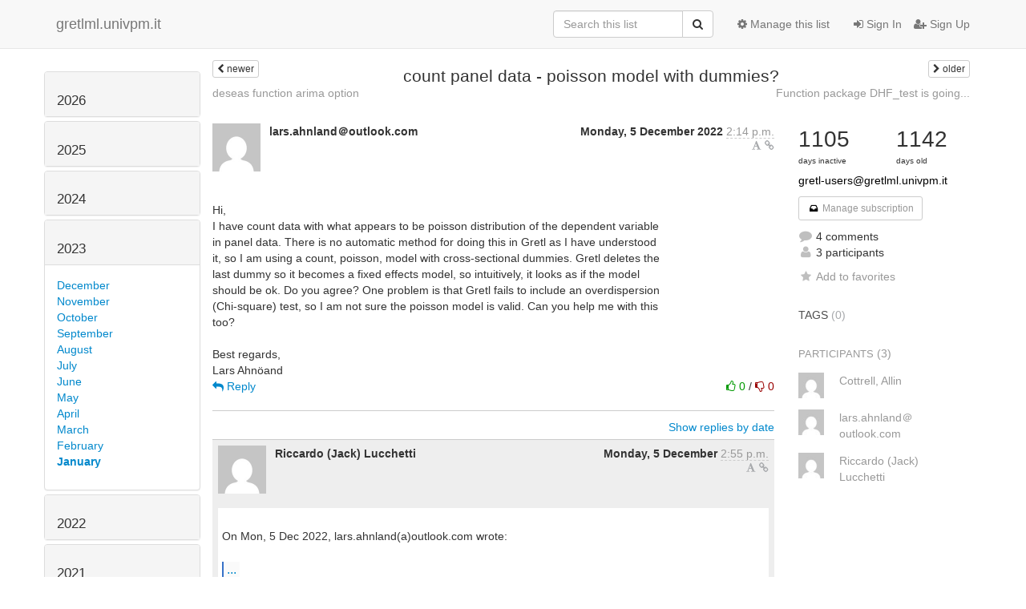

--- FILE ---
content_type: text/html; charset=utf-8
request_url: https://gretlml.univpm.it/hyperkitty/list/gretl-users@gretlml.univpm.it/thread/3RVRAYCMC2KIP564KQHEHG2VNENE2SIZ/
body_size: 12049
content:




<!DOCTYPE HTML>
<html>
    <head>
        <meta http-equiv="Content-Type" content="text/html; charset=UTF-8" />
        <meta name="viewport" content="width=device-width, initial-scale=1.0" />
        <meta name="ROBOTS" content="INDEX, FOLLOW" />
        <title>
count panel data - poisson model with dummies? - Gretl-users - gretlml.univpm.it
</title>
        <meta name="author" content="" />
        <meta name="dc.language" content="en" />
        <link rel="shortcut icon" href="/mailman3/static/hyperkitty/img/favicon.ico" />
        <link rel="stylesheet" href="/mailman3/static/hyperkitty/libs/jquery/smoothness/jquery-ui-1.10.3.custom.min.css" type="text/css" media="all" />
        <link rel="stylesheet" href="/mailman3/static/hyperkitty/libs/fonts/font-awesome/css/font-awesome.min.css" type="text/css" media="all" />
        <link rel="stylesheet" href="/mailman3/static/CACHE/css/fb000ca24bbe.css" type="text/css" media="all" /><link rel="stylesheet" href="/mailman3/static/CACHE/css/d3034b4f9b48.css" type="text/css" /><link rel="stylesheet" href="/mailman3/static/CACHE/css/c6f2034e7065.css" type="text/css" media="all" />
         
        

    </head>

    <body>

    


    <nav class="navbar navbar-fixed-top navbar-default">
        <div class="container">
            <div class="navbar-header col-md"> <!--part of navbar that's always present-->
                <button type="button" class="navbar-toggle collapsed" data-toggle="collapse" data-target=".navbar-collapse">
                    <span class="icon-bar"></span>
                    <span class="icon-bar"></span>
                    <span class="icon-bar"></span>
                </button>
                <a class="navbar-brand" href="/hyperkitty/">gretlml.univpm.it</a>

            </div> <!-- /navbar-header -->

            <div class="navbar-collapse collapse"> <!--part of navbar that's collapsed on small screens-->
                <!-- show dropdown for smaller viewports b/c login name/email may be too long -->
                <!-- only show this extra button/dropdown if we're in small screen sizes -->
                <div class="nav navbar-nav navbar-right auth dropdown navbar-form hidden-tn hidden-xs hidden-md hidden-lg">
                    <button type="button" class="btn dropdown-toggle" id="loginDropdownMenu" data-toggle="dropdown">
                        
                            <span class="fa fa-bars"></span>
                        
                    </button>
                    <ul class="dropdown-menu" role="menu" aria-labelledby="loginDropdownMenu">
                        
                            <li role="presentation"><a role="menuitem" tabindex="-1" href="/accounts/login/?next=/hyperkitty/list/gretl-users%40gretlml.univpm.it/thread/3RVRAYCMC2KIP564KQHEHG2VNENE2SIZ/">
                                <span class="fa fa-sign-in"></span>
                                Sign In
                            </a></li>
                            <li role="presentation"><a role="menuitem" tabindex="-1" href="/accounts/signup/?next=/hyperkitty/list/gretl-users%40gretlml.univpm.it/thread/3RVRAYCMC2KIP564KQHEHG2VNENE2SIZ/">
                                <span class="fa fa-user-plus"></span>
                                Sign Up
                            </a></li>
                        
                    </ul>
                </div>
                <!-- larger viewports -->
                <ul class="nav navbar-nav navbar-right hidden-sm auth">
                    
                        <li><a href="/accounts/login/?next=/hyperkitty/list/gretl-users%40gretlml.univpm.it/thread/3RVRAYCMC2KIP564KQHEHG2VNENE2SIZ/">
                            <span class="fa fa-sign-in"></span>
                            Sign In
                        </a></li>
                        <li><a href="/accounts/signup/?next=/hyperkitty/list/gretl-users%40gretlml.univpm.it/thread/3RVRAYCMC2KIP564KQHEHG2VNENE2SIZ/">
                            <span class="fa fa-user-plus"></span>
                            Sign Up
                        </a></li>
                    
                </ul>

                
                <ul class="nav navbar-nav navbar-right"><li>
                    
                    <a href="/postorius/lists/gretl-users.gretlml.univpm.it/">
                        <span class="fa fa-cog"></span>
                        Manage this list
                    </a>
                    
                </li></ul>
                

                <form name="search" method="get" action="/hyperkitty/search" class="navbar-form navbar-right" role="search">
                    <input type="hidden" name="mlist" value="gretl-users@gretlml.univpm.it" />
                    <div class="form-group">
                        <div class="input-group">
                            <input name="q" type="text" class="form-control"
                                   placeholder="Search this list"
                                   
                                   />
                            <span class="input-group-btn">
                                <button class="btn btn-default" type="submit"><span class="fa fa-search"></span></button>
                            </span>
                        </div>
                    </div>
                </form>

            </div> <!--/navbar-collapse -->
        </div> <!-- /container for navbar -->
    </nav>

    

    <div class="container">

        

<div class="row view-thread">





<div class="hidden-tn hidden-xs col-sm-2">
<div class="row">
    <div class="panel-group" id="months-list">
        
        <div class="panel panel-default">
            <div class="panel-heading">
                <h3 class="panel-title">
                    <a data-toggle="collapse" data-parent="#months-list" href="#collapse0">
                        2026
                    </a>
                </h3>
            </div>
            <div id="collapse0" class="panel-collapse
                
                     collapse 
                
                ">
                <div class="panel-body">
                    <ul class="list-unstyled">
                        
                        <li class="">
                            <a href="/hyperkitty/list/gretl-users@gretlml.univpm.it/2026/1/"
                               >January</a>
                        </li>
                        
                    </ul>
                </div>
            </div>
        </div>
        
        <div class="panel panel-default">
            <div class="panel-heading">
                <h3 class="panel-title">
                    <a data-toggle="collapse" data-parent="#months-list" href="#collapse1">
                        2025
                    </a>
                </h3>
            </div>
            <div id="collapse1" class="panel-collapse
                
                     collapse 
                
                ">
                <div class="panel-body">
                    <ul class="list-unstyled">
                        
                        <li class="">
                            <a href="/hyperkitty/list/gretl-users@gretlml.univpm.it/2025/12/"
                               >December</a>
                        </li>
                        
                        <li class="">
                            <a href="/hyperkitty/list/gretl-users@gretlml.univpm.it/2025/11/"
                               >November</a>
                        </li>
                        
                        <li class="">
                            <a href="/hyperkitty/list/gretl-users@gretlml.univpm.it/2025/10/"
                               >October</a>
                        </li>
                        
                        <li class="">
                            <a href="/hyperkitty/list/gretl-users@gretlml.univpm.it/2025/9/"
                               >September</a>
                        </li>
                        
                        <li class="">
                            <a href="/hyperkitty/list/gretl-users@gretlml.univpm.it/2025/8/"
                               >August</a>
                        </li>
                        
                        <li class="">
                            <a href="/hyperkitty/list/gretl-users@gretlml.univpm.it/2025/7/"
                               >July</a>
                        </li>
                        
                        <li class="">
                            <a href="/hyperkitty/list/gretl-users@gretlml.univpm.it/2025/6/"
                               >June</a>
                        </li>
                        
                        <li class="">
                            <a href="/hyperkitty/list/gretl-users@gretlml.univpm.it/2025/5/"
                               >May</a>
                        </li>
                        
                        <li class="">
                            <a href="/hyperkitty/list/gretl-users@gretlml.univpm.it/2025/4/"
                               >April</a>
                        </li>
                        
                        <li class="">
                            <a href="/hyperkitty/list/gretl-users@gretlml.univpm.it/2025/3/"
                               >March</a>
                        </li>
                        
                        <li class="">
                            <a href="/hyperkitty/list/gretl-users@gretlml.univpm.it/2025/2/"
                               >February</a>
                        </li>
                        
                        <li class="">
                            <a href="/hyperkitty/list/gretl-users@gretlml.univpm.it/2025/1/"
                               >January</a>
                        </li>
                        
                    </ul>
                </div>
            </div>
        </div>
        
        <div class="panel panel-default">
            <div class="panel-heading">
                <h3 class="panel-title">
                    <a data-toggle="collapse" data-parent="#months-list" href="#collapse2">
                        2024
                    </a>
                </h3>
            </div>
            <div id="collapse2" class="panel-collapse
                
                     collapse 
                
                ">
                <div class="panel-body">
                    <ul class="list-unstyled">
                        
                        <li class="">
                            <a href="/hyperkitty/list/gretl-users@gretlml.univpm.it/2024/12/"
                               >December</a>
                        </li>
                        
                        <li class="">
                            <a href="/hyperkitty/list/gretl-users@gretlml.univpm.it/2024/11/"
                               >November</a>
                        </li>
                        
                        <li class="">
                            <a href="/hyperkitty/list/gretl-users@gretlml.univpm.it/2024/10/"
                               >October</a>
                        </li>
                        
                        <li class="">
                            <a href="/hyperkitty/list/gretl-users@gretlml.univpm.it/2024/9/"
                               >September</a>
                        </li>
                        
                        <li class="">
                            <a href="/hyperkitty/list/gretl-users@gretlml.univpm.it/2024/8/"
                               >August</a>
                        </li>
                        
                        <li class="">
                            <a href="/hyperkitty/list/gretl-users@gretlml.univpm.it/2024/7/"
                               >July</a>
                        </li>
                        
                        <li class="">
                            <a href="/hyperkitty/list/gretl-users@gretlml.univpm.it/2024/6/"
                               >June</a>
                        </li>
                        
                        <li class="">
                            <a href="/hyperkitty/list/gretl-users@gretlml.univpm.it/2024/5/"
                               >May</a>
                        </li>
                        
                        <li class="">
                            <a href="/hyperkitty/list/gretl-users@gretlml.univpm.it/2024/4/"
                               >April</a>
                        </li>
                        
                        <li class="">
                            <a href="/hyperkitty/list/gretl-users@gretlml.univpm.it/2024/3/"
                               >March</a>
                        </li>
                        
                        <li class="">
                            <a href="/hyperkitty/list/gretl-users@gretlml.univpm.it/2024/2/"
                               >February</a>
                        </li>
                        
                        <li class="">
                            <a href="/hyperkitty/list/gretl-users@gretlml.univpm.it/2024/1/"
                               >January</a>
                        </li>
                        
                    </ul>
                </div>
            </div>
        </div>
        
        <div class="panel panel-default">
            <div class="panel-heading">
                <h3 class="panel-title">
                    <a data-toggle="collapse" data-parent="#months-list" href="#collapse3">
                        2023
                    </a>
                </h3>
            </div>
            <div id="collapse3" class="panel-collapse
                
                     in 
                
                ">
                <div class="panel-body">
                    <ul class="list-unstyled">
                        
                        <li class="">
                            <a href="/hyperkitty/list/gretl-users@gretlml.univpm.it/2023/12/"
                               >December</a>
                        </li>
                        
                        <li class="">
                            <a href="/hyperkitty/list/gretl-users@gretlml.univpm.it/2023/11/"
                               >November</a>
                        </li>
                        
                        <li class="">
                            <a href="/hyperkitty/list/gretl-users@gretlml.univpm.it/2023/10/"
                               >October</a>
                        </li>
                        
                        <li class="">
                            <a href="/hyperkitty/list/gretl-users@gretlml.univpm.it/2023/9/"
                               >September</a>
                        </li>
                        
                        <li class="">
                            <a href="/hyperkitty/list/gretl-users@gretlml.univpm.it/2023/8/"
                               >August</a>
                        </li>
                        
                        <li class="">
                            <a href="/hyperkitty/list/gretl-users@gretlml.univpm.it/2023/7/"
                               >July</a>
                        </li>
                        
                        <li class="">
                            <a href="/hyperkitty/list/gretl-users@gretlml.univpm.it/2023/6/"
                               >June</a>
                        </li>
                        
                        <li class="">
                            <a href="/hyperkitty/list/gretl-users@gretlml.univpm.it/2023/5/"
                               >May</a>
                        </li>
                        
                        <li class="">
                            <a href="/hyperkitty/list/gretl-users@gretlml.univpm.it/2023/4/"
                               >April</a>
                        </li>
                        
                        <li class="">
                            <a href="/hyperkitty/list/gretl-users@gretlml.univpm.it/2023/3/"
                               >March</a>
                        </li>
                        
                        <li class="">
                            <a href="/hyperkitty/list/gretl-users@gretlml.univpm.it/2023/2/"
                               >February</a>
                        </li>
                        
                        <li class="current">
                            <a href="/hyperkitty/list/gretl-users@gretlml.univpm.it/2023/1/"
                               >January</a>
                        </li>
                        
                    </ul>
                </div>
            </div>
        </div>
        
        <div class="panel panel-default">
            <div class="panel-heading">
                <h3 class="panel-title">
                    <a data-toggle="collapse" data-parent="#months-list" href="#collapse4">
                        2022
                    </a>
                </h3>
            </div>
            <div id="collapse4" class="panel-collapse
                
                     collapse 
                
                ">
                <div class="panel-body">
                    <ul class="list-unstyled">
                        
                        <li class="">
                            <a href="/hyperkitty/list/gretl-users@gretlml.univpm.it/2022/12/"
                               >December</a>
                        </li>
                        
                        <li class="">
                            <a href="/hyperkitty/list/gretl-users@gretlml.univpm.it/2022/11/"
                               >November</a>
                        </li>
                        
                        <li class="">
                            <a href="/hyperkitty/list/gretl-users@gretlml.univpm.it/2022/10/"
                               >October</a>
                        </li>
                        
                        <li class="">
                            <a href="/hyperkitty/list/gretl-users@gretlml.univpm.it/2022/9/"
                               >September</a>
                        </li>
                        
                        <li class="">
                            <a href="/hyperkitty/list/gretl-users@gretlml.univpm.it/2022/8/"
                               >August</a>
                        </li>
                        
                        <li class="">
                            <a href="/hyperkitty/list/gretl-users@gretlml.univpm.it/2022/7/"
                               >July</a>
                        </li>
                        
                        <li class="">
                            <a href="/hyperkitty/list/gretl-users@gretlml.univpm.it/2022/6/"
                               >June</a>
                        </li>
                        
                        <li class="">
                            <a href="/hyperkitty/list/gretl-users@gretlml.univpm.it/2022/5/"
                               >May</a>
                        </li>
                        
                        <li class="">
                            <a href="/hyperkitty/list/gretl-users@gretlml.univpm.it/2022/4/"
                               >April</a>
                        </li>
                        
                        <li class="">
                            <a href="/hyperkitty/list/gretl-users@gretlml.univpm.it/2022/3/"
                               >March</a>
                        </li>
                        
                        <li class="">
                            <a href="/hyperkitty/list/gretl-users@gretlml.univpm.it/2022/2/"
                               >February</a>
                        </li>
                        
                        <li class="">
                            <a href="/hyperkitty/list/gretl-users@gretlml.univpm.it/2022/1/"
                               >January</a>
                        </li>
                        
                    </ul>
                </div>
            </div>
        </div>
        
        <div class="panel panel-default">
            <div class="panel-heading">
                <h3 class="panel-title">
                    <a data-toggle="collapse" data-parent="#months-list" href="#collapse5">
                        2021
                    </a>
                </h3>
            </div>
            <div id="collapse5" class="panel-collapse
                
                     collapse 
                
                ">
                <div class="panel-body">
                    <ul class="list-unstyled">
                        
                        <li class="">
                            <a href="/hyperkitty/list/gretl-users@gretlml.univpm.it/2021/12/"
                               >December</a>
                        </li>
                        
                        <li class="">
                            <a href="/hyperkitty/list/gretl-users@gretlml.univpm.it/2021/11/"
                               >November</a>
                        </li>
                        
                        <li class="">
                            <a href="/hyperkitty/list/gretl-users@gretlml.univpm.it/2021/10/"
                               >October</a>
                        </li>
                        
                        <li class="">
                            <a href="/hyperkitty/list/gretl-users@gretlml.univpm.it/2021/9/"
                               >September</a>
                        </li>
                        
                        <li class="">
                            <a href="/hyperkitty/list/gretl-users@gretlml.univpm.it/2021/8/"
                               >August</a>
                        </li>
                        
                        <li class="">
                            <a href="/hyperkitty/list/gretl-users@gretlml.univpm.it/2021/7/"
                               >July</a>
                        </li>
                        
                        <li class="">
                            <a href="/hyperkitty/list/gretl-users@gretlml.univpm.it/2021/6/"
                               >June</a>
                        </li>
                        
                        <li class="">
                            <a href="/hyperkitty/list/gretl-users@gretlml.univpm.it/2021/5/"
                               >May</a>
                        </li>
                        
                        <li class="">
                            <a href="/hyperkitty/list/gretl-users@gretlml.univpm.it/2021/4/"
                               >April</a>
                        </li>
                        
                        <li class="">
                            <a href="/hyperkitty/list/gretl-users@gretlml.univpm.it/2021/3/"
                               >March</a>
                        </li>
                        
                        <li class="">
                            <a href="/hyperkitty/list/gretl-users@gretlml.univpm.it/2021/2/"
                               >February</a>
                        </li>
                        
                        <li class="">
                            <a href="/hyperkitty/list/gretl-users@gretlml.univpm.it/2021/1/"
                               >January</a>
                        </li>
                        
                    </ul>
                </div>
            </div>
        </div>
        
        <div class="panel panel-default">
            <div class="panel-heading">
                <h3 class="panel-title">
                    <a data-toggle="collapse" data-parent="#months-list" href="#collapse6">
                        2020
                    </a>
                </h3>
            </div>
            <div id="collapse6" class="panel-collapse
                
                     collapse 
                
                ">
                <div class="panel-body">
                    <ul class="list-unstyled">
                        
                        <li class="">
                            <a href="/hyperkitty/list/gretl-users@gretlml.univpm.it/2020/12/"
                               >December</a>
                        </li>
                        
                        <li class="">
                            <a href="/hyperkitty/list/gretl-users@gretlml.univpm.it/2020/11/"
                               >November</a>
                        </li>
                        
                        <li class="">
                            <a href="/hyperkitty/list/gretl-users@gretlml.univpm.it/2020/10/"
                               >October</a>
                        </li>
                        
                        <li class="">
                            <a href="/hyperkitty/list/gretl-users@gretlml.univpm.it/2020/9/"
                               >September</a>
                        </li>
                        
                        <li class="">
                            <a href="/hyperkitty/list/gretl-users@gretlml.univpm.it/2020/8/"
                               >August</a>
                        </li>
                        
                        <li class="">
                            <a href="/hyperkitty/list/gretl-users@gretlml.univpm.it/2020/7/"
                               >July</a>
                        </li>
                        
                        <li class="">
                            <a href="/hyperkitty/list/gretl-users@gretlml.univpm.it/2020/6/"
                               >June</a>
                        </li>
                        
                        <li class="">
                            <a href="/hyperkitty/list/gretl-users@gretlml.univpm.it/2020/5/"
                               >May</a>
                        </li>
                        
                        <li class="">
                            <a href="/hyperkitty/list/gretl-users@gretlml.univpm.it/2020/4/"
                               >April</a>
                        </li>
                        
                        <li class="">
                            <a href="/hyperkitty/list/gretl-users@gretlml.univpm.it/2020/3/"
                               >March</a>
                        </li>
                        
                        <li class="">
                            <a href="/hyperkitty/list/gretl-users@gretlml.univpm.it/2020/2/"
                               >February</a>
                        </li>
                        
                        <li class="">
                            <a href="/hyperkitty/list/gretl-users@gretlml.univpm.it/2020/1/"
                               >January</a>
                        </li>
                        
                    </ul>
                </div>
            </div>
        </div>
        
        <div class="panel panel-default">
            <div class="panel-heading">
                <h3 class="panel-title">
                    <a data-toggle="collapse" data-parent="#months-list" href="#collapse7">
                        2019
                    </a>
                </h3>
            </div>
            <div id="collapse7" class="panel-collapse
                
                     collapse 
                
                ">
                <div class="panel-body">
                    <ul class="list-unstyled">
                        
                        <li class="">
                            <a href="/hyperkitty/list/gretl-users@gretlml.univpm.it/2019/12/"
                               >December</a>
                        </li>
                        
                        <li class="">
                            <a href="/hyperkitty/list/gretl-users@gretlml.univpm.it/2019/11/"
                               >November</a>
                        </li>
                        
                        <li class="">
                            <a href="/hyperkitty/list/gretl-users@gretlml.univpm.it/2019/10/"
                               >October</a>
                        </li>
                        
                        <li class="">
                            <a href="/hyperkitty/list/gretl-users@gretlml.univpm.it/2019/9/"
                               >September</a>
                        </li>
                        
                        <li class="">
                            <a href="/hyperkitty/list/gretl-users@gretlml.univpm.it/2019/8/"
                               >August</a>
                        </li>
                        
                        <li class="">
                            <a href="/hyperkitty/list/gretl-users@gretlml.univpm.it/2019/7/"
                               >July</a>
                        </li>
                        
                        <li class="">
                            <a href="/hyperkitty/list/gretl-users@gretlml.univpm.it/2019/6/"
                               >June</a>
                        </li>
                        
                        <li class="">
                            <a href="/hyperkitty/list/gretl-users@gretlml.univpm.it/2019/5/"
                               >May</a>
                        </li>
                        
                        <li class="">
                            <a href="/hyperkitty/list/gretl-users@gretlml.univpm.it/2019/4/"
                               >April</a>
                        </li>
                        
                        <li class="">
                            <a href="/hyperkitty/list/gretl-users@gretlml.univpm.it/2019/3/"
                               >March</a>
                        </li>
                        
                        <li class="">
                            <a href="/hyperkitty/list/gretl-users@gretlml.univpm.it/2019/2/"
                               >February</a>
                        </li>
                        
                        <li class="">
                            <a href="/hyperkitty/list/gretl-users@gretlml.univpm.it/2019/1/"
                               >January</a>
                        </li>
                        
                    </ul>
                </div>
            </div>
        </div>
        
        <div class="panel panel-default">
            <div class="panel-heading">
                <h3 class="panel-title">
                    <a data-toggle="collapse" data-parent="#months-list" href="#collapse8">
                        2018
                    </a>
                </h3>
            </div>
            <div id="collapse8" class="panel-collapse
                
                     collapse 
                
                ">
                <div class="panel-body">
                    <ul class="list-unstyled">
                        
                        <li class="">
                            <a href="/hyperkitty/list/gretl-users@gretlml.univpm.it/2018/12/"
                               >December</a>
                        </li>
                        
                        <li class="">
                            <a href="/hyperkitty/list/gretl-users@gretlml.univpm.it/2018/11/"
                               >November</a>
                        </li>
                        
                        <li class="">
                            <a href="/hyperkitty/list/gretl-users@gretlml.univpm.it/2018/10/"
                               >October</a>
                        </li>
                        
                        <li class="">
                            <a href="/hyperkitty/list/gretl-users@gretlml.univpm.it/2018/9/"
                               >September</a>
                        </li>
                        
                        <li class="">
                            <a href="/hyperkitty/list/gretl-users@gretlml.univpm.it/2018/8/"
                               >August</a>
                        </li>
                        
                        <li class="">
                            <a href="/hyperkitty/list/gretl-users@gretlml.univpm.it/2018/7/"
                               >July</a>
                        </li>
                        
                        <li class="">
                            <a href="/hyperkitty/list/gretl-users@gretlml.univpm.it/2018/6/"
                               >June</a>
                        </li>
                        
                        <li class="">
                            <a href="/hyperkitty/list/gretl-users@gretlml.univpm.it/2018/5/"
                               >May</a>
                        </li>
                        
                        <li class="">
                            <a href="/hyperkitty/list/gretl-users@gretlml.univpm.it/2018/4/"
                               >April</a>
                        </li>
                        
                        <li class="">
                            <a href="/hyperkitty/list/gretl-users@gretlml.univpm.it/2018/3/"
                               >March</a>
                        </li>
                        
                        <li class="">
                            <a href="/hyperkitty/list/gretl-users@gretlml.univpm.it/2018/2/"
                               >February</a>
                        </li>
                        
                        <li class="">
                            <a href="/hyperkitty/list/gretl-users@gretlml.univpm.it/2018/1/"
                               >January</a>
                        </li>
                        
                    </ul>
                </div>
            </div>
        </div>
        
        <div class="panel panel-default">
            <div class="panel-heading">
                <h3 class="panel-title">
                    <a data-toggle="collapse" data-parent="#months-list" href="#collapse9">
                        2017
                    </a>
                </h3>
            </div>
            <div id="collapse9" class="panel-collapse
                
                     collapse 
                
                ">
                <div class="panel-body">
                    <ul class="list-unstyled">
                        
                        <li class="">
                            <a href="/hyperkitty/list/gretl-users@gretlml.univpm.it/2017/12/"
                               >December</a>
                        </li>
                        
                        <li class="">
                            <a href="/hyperkitty/list/gretl-users@gretlml.univpm.it/2017/11/"
                               >November</a>
                        </li>
                        
                        <li class="">
                            <a href="/hyperkitty/list/gretl-users@gretlml.univpm.it/2017/10/"
                               >October</a>
                        </li>
                        
                        <li class="">
                            <a href="/hyperkitty/list/gretl-users@gretlml.univpm.it/2017/9/"
                               >September</a>
                        </li>
                        
                        <li class="">
                            <a href="/hyperkitty/list/gretl-users@gretlml.univpm.it/2017/8/"
                               >August</a>
                        </li>
                        
                        <li class="">
                            <a href="/hyperkitty/list/gretl-users@gretlml.univpm.it/2017/7/"
                               >July</a>
                        </li>
                        
                        <li class="">
                            <a href="/hyperkitty/list/gretl-users@gretlml.univpm.it/2017/6/"
                               >June</a>
                        </li>
                        
                        <li class="">
                            <a href="/hyperkitty/list/gretl-users@gretlml.univpm.it/2017/5/"
                               >May</a>
                        </li>
                        
                        <li class="">
                            <a href="/hyperkitty/list/gretl-users@gretlml.univpm.it/2017/4/"
                               >April</a>
                        </li>
                        
                        <li class="">
                            <a href="/hyperkitty/list/gretl-users@gretlml.univpm.it/2017/3/"
                               >March</a>
                        </li>
                        
                        <li class="">
                            <a href="/hyperkitty/list/gretl-users@gretlml.univpm.it/2017/2/"
                               >February</a>
                        </li>
                        
                        <li class="">
                            <a href="/hyperkitty/list/gretl-users@gretlml.univpm.it/2017/1/"
                               >January</a>
                        </li>
                        
                    </ul>
                </div>
            </div>
        </div>
        
        <div class="panel panel-default">
            <div class="panel-heading">
                <h3 class="panel-title">
                    <a data-toggle="collapse" data-parent="#months-list" href="#collapse10">
                        2016
                    </a>
                </h3>
            </div>
            <div id="collapse10" class="panel-collapse
                
                     collapse 
                
                ">
                <div class="panel-body">
                    <ul class="list-unstyled">
                        
                        <li class="">
                            <a href="/hyperkitty/list/gretl-users@gretlml.univpm.it/2016/12/"
                               >December</a>
                        </li>
                        
                        <li class="">
                            <a href="/hyperkitty/list/gretl-users@gretlml.univpm.it/2016/11/"
                               >November</a>
                        </li>
                        
                        <li class="">
                            <a href="/hyperkitty/list/gretl-users@gretlml.univpm.it/2016/10/"
                               >October</a>
                        </li>
                        
                        <li class="">
                            <a href="/hyperkitty/list/gretl-users@gretlml.univpm.it/2016/9/"
                               >September</a>
                        </li>
                        
                        <li class="">
                            <a href="/hyperkitty/list/gretl-users@gretlml.univpm.it/2016/8/"
                               >August</a>
                        </li>
                        
                        <li class="">
                            <a href="/hyperkitty/list/gretl-users@gretlml.univpm.it/2016/7/"
                               >July</a>
                        </li>
                        
                        <li class="">
                            <a href="/hyperkitty/list/gretl-users@gretlml.univpm.it/2016/6/"
                               >June</a>
                        </li>
                        
                        <li class="">
                            <a href="/hyperkitty/list/gretl-users@gretlml.univpm.it/2016/5/"
                               >May</a>
                        </li>
                        
                        <li class="">
                            <a href="/hyperkitty/list/gretl-users@gretlml.univpm.it/2016/4/"
                               >April</a>
                        </li>
                        
                        <li class="">
                            <a href="/hyperkitty/list/gretl-users@gretlml.univpm.it/2016/3/"
                               >March</a>
                        </li>
                        
                        <li class="">
                            <a href="/hyperkitty/list/gretl-users@gretlml.univpm.it/2016/2/"
                               >February</a>
                        </li>
                        
                        <li class="">
                            <a href="/hyperkitty/list/gretl-users@gretlml.univpm.it/2016/1/"
                               >January</a>
                        </li>
                        
                    </ul>
                </div>
            </div>
        </div>
        
        <div class="panel panel-default">
            <div class="panel-heading">
                <h3 class="panel-title">
                    <a data-toggle="collapse" data-parent="#months-list" href="#collapse11">
                        2015
                    </a>
                </h3>
            </div>
            <div id="collapse11" class="panel-collapse
                
                     collapse 
                
                ">
                <div class="panel-body">
                    <ul class="list-unstyled">
                        
                        <li class="">
                            <a href="/hyperkitty/list/gretl-users@gretlml.univpm.it/2015/12/"
                               >December</a>
                        </li>
                        
                        <li class="">
                            <a href="/hyperkitty/list/gretl-users@gretlml.univpm.it/2015/11/"
                               >November</a>
                        </li>
                        
                        <li class="">
                            <a href="/hyperkitty/list/gretl-users@gretlml.univpm.it/2015/10/"
                               >October</a>
                        </li>
                        
                        <li class="">
                            <a href="/hyperkitty/list/gretl-users@gretlml.univpm.it/2015/9/"
                               >September</a>
                        </li>
                        
                        <li class="">
                            <a href="/hyperkitty/list/gretl-users@gretlml.univpm.it/2015/8/"
                               >August</a>
                        </li>
                        
                        <li class="">
                            <a href="/hyperkitty/list/gretl-users@gretlml.univpm.it/2015/7/"
                               >July</a>
                        </li>
                        
                        <li class="">
                            <a href="/hyperkitty/list/gretl-users@gretlml.univpm.it/2015/6/"
                               >June</a>
                        </li>
                        
                        <li class="">
                            <a href="/hyperkitty/list/gretl-users@gretlml.univpm.it/2015/5/"
                               >May</a>
                        </li>
                        
                        <li class="">
                            <a href="/hyperkitty/list/gretl-users@gretlml.univpm.it/2015/4/"
                               >April</a>
                        </li>
                        
                        <li class="">
                            <a href="/hyperkitty/list/gretl-users@gretlml.univpm.it/2015/3/"
                               >March</a>
                        </li>
                        
                        <li class="">
                            <a href="/hyperkitty/list/gretl-users@gretlml.univpm.it/2015/2/"
                               >February</a>
                        </li>
                        
                        <li class="">
                            <a href="/hyperkitty/list/gretl-users@gretlml.univpm.it/2015/1/"
                               >January</a>
                        </li>
                        
                    </ul>
                </div>
            </div>
        </div>
        
        <div class="panel panel-default">
            <div class="panel-heading">
                <h3 class="panel-title">
                    <a data-toggle="collapse" data-parent="#months-list" href="#collapse12">
                        2014
                    </a>
                </h3>
            </div>
            <div id="collapse12" class="panel-collapse
                
                     collapse 
                
                ">
                <div class="panel-body">
                    <ul class="list-unstyled">
                        
                        <li class="">
                            <a href="/hyperkitty/list/gretl-users@gretlml.univpm.it/2014/12/"
                               >December</a>
                        </li>
                        
                        <li class="">
                            <a href="/hyperkitty/list/gretl-users@gretlml.univpm.it/2014/11/"
                               >November</a>
                        </li>
                        
                        <li class="">
                            <a href="/hyperkitty/list/gretl-users@gretlml.univpm.it/2014/10/"
                               >October</a>
                        </li>
                        
                        <li class="">
                            <a href="/hyperkitty/list/gretl-users@gretlml.univpm.it/2014/9/"
                               >September</a>
                        </li>
                        
                        <li class="">
                            <a href="/hyperkitty/list/gretl-users@gretlml.univpm.it/2014/8/"
                               >August</a>
                        </li>
                        
                        <li class="">
                            <a href="/hyperkitty/list/gretl-users@gretlml.univpm.it/2014/7/"
                               >July</a>
                        </li>
                        
                        <li class="">
                            <a href="/hyperkitty/list/gretl-users@gretlml.univpm.it/2014/6/"
                               >June</a>
                        </li>
                        
                        <li class="">
                            <a href="/hyperkitty/list/gretl-users@gretlml.univpm.it/2014/5/"
                               >May</a>
                        </li>
                        
                        <li class="">
                            <a href="/hyperkitty/list/gretl-users@gretlml.univpm.it/2014/4/"
                               >April</a>
                        </li>
                        
                        <li class="">
                            <a href="/hyperkitty/list/gretl-users@gretlml.univpm.it/2014/3/"
                               >March</a>
                        </li>
                        
                        <li class="">
                            <a href="/hyperkitty/list/gretl-users@gretlml.univpm.it/2014/2/"
                               >February</a>
                        </li>
                        
                        <li class="">
                            <a href="/hyperkitty/list/gretl-users@gretlml.univpm.it/2014/1/"
                               >January</a>
                        </li>
                        
                    </ul>
                </div>
            </div>
        </div>
        
        <div class="panel panel-default">
            <div class="panel-heading">
                <h3 class="panel-title">
                    <a data-toggle="collapse" data-parent="#months-list" href="#collapse13">
                        2013
                    </a>
                </h3>
            </div>
            <div id="collapse13" class="panel-collapse
                
                     collapse 
                
                ">
                <div class="panel-body">
                    <ul class="list-unstyled">
                        
                        <li class="">
                            <a href="/hyperkitty/list/gretl-users@gretlml.univpm.it/2013/12/"
                               >December</a>
                        </li>
                        
                        <li class="">
                            <a href="/hyperkitty/list/gretl-users@gretlml.univpm.it/2013/11/"
                               >November</a>
                        </li>
                        
                        <li class="">
                            <a href="/hyperkitty/list/gretl-users@gretlml.univpm.it/2013/10/"
                               >October</a>
                        </li>
                        
                        <li class="">
                            <a href="/hyperkitty/list/gretl-users@gretlml.univpm.it/2013/9/"
                               >September</a>
                        </li>
                        
                        <li class="">
                            <a href="/hyperkitty/list/gretl-users@gretlml.univpm.it/2013/8/"
                               >August</a>
                        </li>
                        
                        <li class="">
                            <a href="/hyperkitty/list/gretl-users@gretlml.univpm.it/2013/7/"
                               >July</a>
                        </li>
                        
                        <li class="">
                            <a href="/hyperkitty/list/gretl-users@gretlml.univpm.it/2013/6/"
                               >June</a>
                        </li>
                        
                        <li class="">
                            <a href="/hyperkitty/list/gretl-users@gretlml.univpm.it/2013/5/"
                               >May</a>
                        </li>
                        
                        <li class="">
                            <a href="/hyperkitty/list/gretl-users@gretlml.univpm.it/2013/4/"
                               >April</a>
                        </li>
                        
                        <li class="">
                            <a href="/hyperkitty/list/gretl-users@gretlml.univpm.it/2013/3/"
                               >March</a>
                        </li>
                        
                        <li class="">
                            <a href="/hyperkitty/list/gretl-users@gretlml.univpm.it/2013/2/"
                               >February</a>
                        </li>
                        
                        <li class="">
                            <a href="/hyperkitty/list/gretl-users@gretlml.univpm.it/2013/1/"
                               >January</a>
                        </li>
                        
                    </ul>
                </div>
            </div>
        </div>
        
        <div class="panel panel-default">
            <div class="panel-heading">
                <h3 class="panel-title">
                    <a data-toggle="collapse" data-parent="#months-list" href="#collapse14">
                        2012
                    </a>
                </h3>
            </div>
            <div id="collapse14" class="panel-collapse
                
                     collapse 
                
                ">
                <div class="panel-body">
                    <ul class="list-unstyled">
                        
                        <li class="">
                            <a href="/hyperkitty/list/gretl-users@gretlml.univpm.it/2012/12/"
                               >December</a>
                        </li>
                        
                        <li class="">
                            <a href="/hyperkitty/list/gretl-users@gretlml.univpm.it/2012/11/"
                               >November</a>
                        </li>
                        
                        <li class="">
                            <a href="/hyperkitty/list/gretl-users@gretlml.univpm.it/2012/10/"
                               >October</a>
                        </li>
                        
                        <li class="">
                            <a href="/hyperkitty/list/gretl-users@gretlml.univpm.it/2012/9/"
                               >September</a>
                        </li>
                        
                        <li class="">
                            <a href="/hyperkitty/list/gretl-users@gretlml.univpm.it/2012/8/"
                               >August</a>
                        </li>
                        
                        <li class="">
                            <a href="/hyperkitty/list/gretl-users@gretlml.univpm.it/2012/7/"
                               >July</a>
                        </li>
                        
                        <li class="">
                            <a href="/hyperkitty/list/gretl-users@gretlml.univpm.it/2012/6/"
                               >June</a>
                        </li>
                        
                        <li class="">
                            <a href="/hyperkitty/list/gretl-users@gretlml.univpm.it/2012/5/"
                               >May</a>
                        </li>
                        
                        <li class="">
                            <a href="/hyperkitty/list/gretl-users@gretlml.univpm.it/2012/4/"
                               >April</a>
                        </li>
                        
                        <li class="">
                            <a href="/hyperkitty/list/gretl-users@gretlml.univpm.it/2012/3/"
                               >March</a>
                        </li>
                        
                        <li class="">
                            <a href="/hyperkitty/list/gretl-users@gretlml.univpm.it/2012/2/"
                               >February</a>
                        </li>
                        
                        <li class="">
                            <a href="/hyperkitty/list/gretl-users@gretlml.univpm.it/2012/1/"
                               >January</a>
                        </li>
                        
                    </ul>
                </div>
            </div>
        </div>
        
        <div class="panel panel-default">
            <div class="panel-heading">
                <h3 class="panel-title">
                    <a data-toggle="collapse" data-parent="#months-list" href="#collapse15">
                        2011
                    </a>
                </h3>
            </div>
            <div id="collapse15" class="panel-collapse
                
                     collapse 
                
                ">
                <div class="panel-body">
                    <ul class="list-unstyled">
                        
                        <li class="">
                            <a href="/hyperkitty/list/gretl-users@gretlml.univpm.it/2011/12/"
                               >December</a>
                        </li>
                        
                        <li class="">
                            <a href="/hyperkitty/list/gretl-users@gretlml.univpm.it/2011/11/"
                               >November</a>
                        </li>
                        
                        <li class="">
                            <a href="/hyperkitty/list/gretl-users@gretlml.univpm.it/2011/10/"
                               >October</a>
                        </li>
                        
                        <li class="">
                            <a href="/hyperkitty/list/gretl-users@gretlml.univpm.it/2011/9/"
                               >September</a>
                        </li>
                        
                        <li class="">
                            <a href="/hyperkitty/list/gretl-users@gretlml.univpm.it/2011/8/"
                               >August</a>
                        </li>
                        
                        <li class="">
                            <a href="/hyperkitty/list/gretl-users@gretlml.univpm.it/2011/7/"
                               >July</a>
                        </li>
                        
                        <li class="">
                            <a href="/hyperkitty/list/gretl-users@gretlml.univpm.it/2011/6/"
                               >June</a>
                        </li>
                        
                        <li class="">
                            <a href="/hyperkitty/list/gretl-users@gretlml.univpm.it/2011/5/"
                               >May</a>
                        </li>
                        
                        <li class="">
                            <a href="/hyperkitty/list/gretl-users@gretlml.univpm.it/2011/4/"
                               >April</a>
                        </li>
                        
                        <li class="">
                            <a href="/hyperkitty/list/gretl-users@gretlml.univpm.it/2011/3/"
                               >March</a>
                        </li>
                        
                        <li class="">
                            <a href="/hyperkitty/list/gretl-users@gretlml.univpm.it/2011/2/"
                               >February</a>
                        </li>
                        
                        <li class="">
                            <a href="/hyperkitty/list/gretl-users@gretlml.univpm.it/2011/1/"
                               >January</a>
                        </li>
                        
                    </ul>
                </div>
            </div>
        </div>
        
        <div class="panel panel-default">
            <div class="panel-heading">
                <h3 class="panel-title">
                    <a data-toggle="collapse" data-parent="#months-list" href="#collapse16">
                        2010
                    </a>
                </h3>
            </div>
            <div id="collapse16" class="panel-collapse
                
                     collapse 
                
                ">
                <div class="panel-body">
                    <ul class="list-unstyled">
                        
                        <li class="">
                            <a href="/hyperkitty/list/gretl-users@gretlml.univpm.it/2010/12/"
                               >December</a>
                        </li>
                        
                        <li class="">
                            <a href="/hyperkitty/list/gretl-users@gretlml.univpm.it/2010/11/"
                               >November</a>
                        </li>
                        
                        <li class="">
                            <a href="/hyperkitty/list/gretl-users@gretlml.univpm.it/2010/10/"
                               >October</a>
                        </li>
                        
                        <li class="">
                            <a href="/hyperkitty/list/gretl-users@gretlml.univpm.it/2010/9/"
                               >September</a>
                        </li>
                        
                        <li class="">
                            <a href="/hyperkitty/list/gretl-users@gretlml.univpm.it/2010/8/"
                               >August</a>
                        </li>
                        
                        <li class="">
                            <a href="/hyperkitty/list/gretl-users@gretlml.univpm.it/2010/7/"
                               >July</a>
                        </li>
                        
                        <li class="">
                            <a href="/hyperkitty/list/gretl-users@gretlml.univpm.it/2010/6/"
                               >June</a>
                        </li>
                        
                        <li class="">
                            <a href="/hyperkitty/list/gretl-users@gretlml.univpm.it/2010/5/"
                               >May</a>
                        </li>
                        
                        <li class="">
                            <a href="/hyperkitty/list/gretl-users@gretlml.univpm.it/2010/4/"
                               >April</a>
                        </li>
                        
                        <li class="">
                            <a href="/hyperkitty/list/gretl-users@gretlml.univpm.it/2010/3/"
                               >March</a>
                        </li>
                        
                        <li class="">
                            <a href="/hyperkitty/list/gretl-users@gretlml.univpm.it/2010/2/"
                               >February</a>
                        </li>
                        
                        <li class="">
                            <a href="/hyperkitty/list/gretl-users@gretlml.univpm.it/2010/1/"
                               >January</a>
                        </li>
                        
                    </ul>
                </div>
            </div>
        </div>
        
        <div class="panel panel-default">
            <div class="panel-heading">
                <h3 class="panel-title">
                    <a data-toggle="collapse" data-parent="#months-list" href="#collapse17">
                        2009
                    </a>
                </h3>
            </div>
            <div id="collapse17" class="panel-collapse
                
                     collapse 
                
                ">
                <div class="panel-body">
                    <ul class="list-unstyled">
                        
                        <li class="">
                            <a href="/hyperkitty/list/gretl-users@gretlml.univpm.it/2009/12/"
                               >December</a>
                        </li>
                        
                        <li class="">
                            <a href="/hyperkitty/list/gretl-users@gretlml.univpm.it/2009/11/"
                               >November</a>
                        </li>
                        
                        <li class="">
                            <a href="/hyperkitty/list/gretl-users@gretlml.univpm.it/2009/10/"
                               >October</a>
                        </li>
                        
                        <li class="">
                            <a href="/hyperkitty/list/gretl-users@gretlml.univpm.it/2009/9/"
                               >September</a>
                        </li>
                        
                        <li class="">
                            <a href="/hyperkitty/list/gretl-users@gretlml.univpm.it/2009/8/"
                               >August</a>
                        </li>
                        
                        <li class="">
                            <a href="/hyperkitty/list/gretl-users@gretlml.univpm.it/2009/7/"
                               >July</a>
                        </li>
                        
                        <li class="">
                            <a href="/hyperkitty/list/gretl-users@gretlml.univpm.it/2009/6/"
                               >June</a>
                        </li>
                        
                        <li class="">
                            <a href="/hyperkitty/list/gretl-users@gretlml.univpm.it/2009/5/"
                               >May</a>
                        </li>
                        
                        <li class="">
                            <a href="/hyperkitty/list/gretl-users@gretlml.univpm.it/2009/4/"
                               >April</a>
                        </li>
                        
                        <li class="">
                            <a href="/hyperkitty/list/gretl-users@gretlml.univpm.it/2009/3/"
                               >March</a>
                        </li>
                        
                        <li class="">
                            <a href="/hyperkitty/list/gretl-users@gretlml.univpm.it/2009/2/"
                               >February</a>
                        </li>
                        
                        <li class="">
                            <a href="/hyperkitty/list/gretl-users@gretlml.univpm.it/2009/1/"
                               >January</a>
                        </li>
                        
                    </ul>
                </div>
            </div>
        </div>
        
        <div class="panel panel-default">
            <div class="panel-heading">
                <h3 class="panel-title">
                    <a data-toggle="collapse" data-parent="#months-list" href="#collapse18">
                        2008
                    </a>
                </h3>
            </div>
            <div id="collapse18" class="panel-collapse
                
                     collapse 
                
                ">
                <div class="panel-body">
                    <ul class="list-unstyled">
                        
                        <li class="">
                            <a href="/hyperkitty/list/gretl-users@gretlml.univpm.it/2008/12/"
                               >December</a>
                        </li>
                        
                        <li class="">
                            <a href="/hyperkitty/list/gretl-users@gretlml.univpm.it/2008/11/"
                               >November</a>
                        </li>
                        
                        <li class="">
                            <a href="/hyperkitty/list/gretl-users@gretlml.univpm.it/2008/10/"
                               >October</a>
                        </li>
                        
                        <li class="">
                            <a href="/hyperkitty/list/gretl-users@gretlml.univpm.it/2008/9/"
                               >September</a>
                        </li>
                        
                        <li class="">
                            <a href="/hyperkitty/list/gretl-users@gretlml.univpm.it/2008/8/"
                               >August</a>
                        </li>
                        
                        <li class="">
                            <a href="/hyperkitty/list/gretl-users@gretlml.univpm.it/2008/7/"
                               >July</a>
                        </li>
                        
                        <li class="">
                            <a href="/hyperkitty/list/gretl-users@gretlml.univpm.it/2008/6/"
                               >June</a>
                        </li>
                        
                        <li class="">
                            <a href="/hyperkitty/list/gretl-users@gretlml.univpm.it/2008/5/"
                               >May</a>
                        </li>
                        
                        <li class="">
                            <a href="/hyperkitty/list/gretl-users@gretlml.univpm.it/2008/4/"
                               >April</a>
                        </li>
                        
                        <li class="">
                            <a href="/hyperkitty/list/gretl-users@gretlml.univpm.it/2008/3/"
                               >March</a>
                        </li>
                        
                        <li class="">
                            <a href="/hyperkitty/list/gretl-users@gretlml.univpm.it/2008/2/"
                               >February</a>
                        </li>
                        
                        <li class="">
                            <a href="/hyperkitty/list/gretl-users@gretlml.univpm.it/2008/1/"
                               >January</a>
                        </li>
                        
                    </ul>
                </div>
            </div>
        </div>
        
        <div class="panel panel-default">
            <div class="panel-heading">
                <h3 class="panel-title">
                    <a data-toggle="collapse" data-parent="#months-list" href="#collapse19">
                        2007
                    </a>
                </h3>
            </div>
            <div id="collapse19" class="panel-collapse
                
                     collapse 
                
                ">
                <div class="panel-body">
                    <ul class="list-unstyled">
                        
                        <li class="">
                            <a href="/hyperkitty/list/gretl-users@gretlml.univpm.it/2007/12/"
                               >December</a>
                        </li>
                        
                        <li class="">
                            <a href="/hyperkitty/list/gretl-users@gretlml.univpm.it/2007/11/"
                               >November</a>
                        </li>
                        
                        <li class="">
                            <a href="/hyperkitty/list/gretl-users@gretlml.univpm.it/2007/10/"
                               >October</a>
                        </li>
                        
                        <li class="">
                            <a href="/hyperkitty/list/gretl-users@gretlml.univpm.it/2007/9/"
                               >September</a>
                        </li>
                        
                        <li class="">
                            <a href="/hyperkitty/list/gretl-users@gretlml.univpm.it/2007/8/"
                               >August</a>
                        </li>
                        
                        <li class="">
                            <a href="/hyperkitty/list/gretl-users@gretlml.univpm.it/2007/7/"
                               >July</a>
                        </li>
                        
                        <li class="">
                            <a href="/hyperkitty/list/gretl-users@gretlml.univpm.it/2007/6/"
                               >June</a>
                        </li>
                        
                        <li class="">
                            <a href="/hyperkitty/list/gretl-users@gretlml.univpm.it/2007/5/"
                               >May</a>
                        </li>
                        
                        <li class="">
                            <a href="/hyperkitty/list/gretl-users@gretlml.univpm.it/2007/4/"
                               >April</a>
                        </li>
                        
                        <li class="">
                            <a href="/hyperkitty/list/gretl-users@gretlml.univpm.it/2007/3/"
                               >March</a>
                        </li>
                        
                        <li class="">
                            <a href="/hyperkitty/list/gretl-users@gretlml.univpm.it/2007/2/"
                               >February</a>
                        </li>
                        
                        <li class="">
                            <a href="/hyperkitty/list/gretl-users@gretlml.univpm.it/2007/1/"
                               >January</a>
                        </li>
                        
                    </ul>
                </div>
            </div>
        </div>
        
        <div class="panel panel-default">
            <div class="panel-heading">
                <h3 class="panel-title">
                    <a data-toggle="collapse" data-parent="#months-list" href="#collapse20">
                        2006
                    </a>
                </h3>
            </div>
            <div id="collapse20" class="panel-collapse
                
                     collapse 
                
                ">
                <div class="panel-body">
                    <ul class="list-unstyled">
                        
                        <li class="">
                            <a href="/hyperkitty/list/gretl-users@gretlml.univpm.it/2006/12/"
                               >December</a>
                        </li>
                        
                        <li class="">
                            <a href="/hyperkitty/list/gretl-users@gretlml.univpm.it/2006/11/"
                               >November</a>
                        </li>
                        
                        <li class="">
                            <a href="/hyperkitty/list/gretl-users@gretlml.univpm.it/2006/10/"
                               >October</a>
                        </li>
                        
                        <li class="">
                            <a href="/hyperkitty/list/gretl-users@gretlml.univpm.it/2006/9/"
                               >September</a>
                        </li>
                        
                        <li class="">
                            <a href="/hyperkitty/list/gretl-users@gretlml.univpm.it/2006/8/"
                               >August</a>
                        </li>
                        
                        <li class="">
                            <a href="/hyperkitty/list/gretl-users@gretlml.univpm.it/2006/7/"
                               >July</a>
                        </li>
                        
                        <li class="">
                            <a href="/hyperkitty/list/gretl-users@gretlml.univpm.it/2006/6/"
                               >June</a>
                        </li>
                        
                        <li class="">
                            <a href="/hyperkitty/list/gretl-users@gretlml.univpm.it/2006/5/"
                               >May</a>
                        </li>
                        
                        <li class="">
                            <a href="/hyperkitty/list/gretl-users@gretlml.univpm.it/2006/4/"
                               >April</a>
                        </li>
                        
                        <li class="">
                            <a href="/hyperkitty/list/gretl-users@gretlml.univpm.it/2006/3/"
                               >March</a>
                        </li>
                        
                        <li class="">
                            <a href="/hyperkitty/list/gretl-users@gretlml.univpm.it/2006/2/"
                               >February</a>
                        </li>
                        
                        <li class="">
                            <a href="/hyperkitty/list/gretl-users@gretlml.univpm.it/2006/1/"
                               >January</a>
                        </li>
                        
                    </ul>
                </div>
            </div>
        </div>
        
        <div class="panel panel-default">
            <div class="panel-heading">
                <h3 class="panel-title">
                    <a data-toggle="collapse" data-parent="#months-list" href="#collapse21">
                        2005
                    </a>
                </h3>
            </div>
            <div id="collapse21" class="panel-collapse
                
                     collapse 
                
                ">
                <div class="panel-body">
                    <ul class="list-unstyled">
                        
                        <li class="">
                            <a href="/hyperkitty/list/gretl-users@gretlml.univpm.it/2005/12/"
                               >December</a>
                        </li>
                        
                        <li class="">
                            <a href="/hyperkitty/list/gretl-users@gretlml.univpm.it/2005/11/"
                               >November</a>
                        </li>
                        
                        <li class="">
                            <a href="/hyperkitty/list/gretl-users@gretlml.univpm.it/2005/10/"
                               >October</a>
                        </li>
                        
                        <li class="">
                            <a href="/hyperkitty/list/gretl-users@gretlml.univpm.it/2005/9/"
                               >September</a>
                        </li>
                        
                        <li class="">
                            <a href="/hyperkitty/list/gretl-users@gretlml.univpm.it/2005/8/"
                               >August</a>
                        </li>
                        
                        <li class="">
                            <a href="/hyperkitty/list/gretl-users@gretlml.univpm.it/2005/7/"
                               >July</a>
                        </li>
                        
                        <li class="">
                            <a href="/hyperkitty/list/gretl-users@gretlml.univpm.it/2005/6/"
                               >June</a>
                        </li>
                        
                        <li class="">
                            <a href="/hyperkitty/list/gretl-users@gretlml.univpm.it/2005/5/"
                               >May</a>
                        </li>
                        
                        <li class="">
                            <a href="/hyperkitty/list/gretl-users@gretlml.univpm.it/2005/4/"
                               >April</a>
                        </li>
                        
                        <li class="">
                            <a href="/hyperkitty/list/gretl-users@gretlml.univpm.it/2005/3/"
                               >March</a>
                        </li>
                        
                        <li class="">
                            <a href="/hyperkitty/list/gretl-users@gretlml.univpm.it/2005/2/"
                               >February</a>
                        </li>
                        
                        <li class="">
                            <a href="/hyperkitty/list/gretl-users@gretlml.univpm.it/2005/1/"
                               >January</a>
                        </li>
                        
                    </ul>
                </div>
            </div>
        </div>
        
        <div class="panel panel-default">
            <div class="panel-heading">
                <h3 class="panel-title">
                    <a data-toggle="collapse" data-parent="#months-list" href="#collapse22">
                        2004
                    </a>
                </h3>
            </div>
            <div id="collapse22" class="panel-collapse
                
                     collapse 
                
                ">
                <div class="panel-body">
                    <ul class="list-unstyled">
                        
                        <li class="">
                            <a href="/hyperkitty/list/gretl-users@gretlml.univpm.it/2004/12/"
                               >December</a>
                        </li>
                        
                        <li class="">
                            <a href="/hyperkitty/list/gretl-users@gretlml.univpm.it/2004/11/"
                               >November</a>
                        </li>
                        
                        <li class="">
                            <a href="/hyperkitty/list/gretl-users@gretlml.univpm.it/2004/10/"
                               >October</a>
                        </li>
                        
                        <li class="">
                            <a href="/hyperkitty/list/gretl-users@gretlml.univpm.it/2004/9/"
                               >September</a>
                        </li>
                        
                        <li class="">
                            <a href="/hyperkitty/list/gretl-users@gretlml.univpm.it/2004/8/"
                               >August</a>
                        </li>
                        
                        <li class="">
                            <a href="/hyperkitty/list/gretl-users@gretlml.univpm.it/2004/7/"
                               >July</a>
                        </li>
                        
                        <li class="">
                            <a href="/hyperkitty/list/gretl-users@gretlml.univpm.it/2004/6/"
                               >June</a>
                        </li>
                        
                        <li class="">
                            <a href="/hyperkitty/list/gretl-users@gretlml.univpm.it/2004/5/"
                               >May</a>
                        </li>
                        
                        <li class="">
                            <a href="/hyperkitty/list/gretl-users@gretlml.univpm.it/2004/4/"
                               >April</a>
                        </li>
                        
                        <li class="">
                            <a href="/hyperkitty/list/gretl-users@gretlml.univpm.it/2004/3/"
                               >March</a>
                        </li>
                        
                        <li class="">
                            <a href="/hyperkitty/list/gretl-users@gretlml.univpm.it/2004/2/"
                               >February</a>
                        </li>
                        
                        <li class="">
                            <a href="/hyperkitty/list/gretl-users@gretlml.univpm.it/2004/1/"
                               >January</a>
                        </li>
                        
                    </ul>
                </div>
            </div>
        </div>
        
    </div>
</div>



<div class="row">
    
    <p><a href="/hyperkitty/list/gretl-users@gretlml.univpm.it/"
       class="btn btn-default btn-sm">
       <span class="fa fa-backward"></span>
       List overview</a></p>
    

    <!-- Download as mbox -->
    
    <p><a href="/hyperkitty/list/gretl-users@gretlml.univpm.it/export/gretl-users@gretlml.univpm.it-3RVRAYCMC2KIP564KQHEHG2VNENE2SIZ.mbox.gz?thread=3RVRAYCMC2KIP564KQHEHG2VNENE2SIZ" title="This thread in gzipped mbox format"
        class="btn btn-default btn-sm">
        <i class="fa fa-download"></i> Download</a>
    </p>
    
</div>


</div>



    <div class="col-tn-12 col-sm-10">

        <!-- thread header: navigation (older/newer), thread title -->
        <div class="thread-header row">
            
            <div class="col-tn-2">
                
                <a id="next-thread" class="btn btn-default btn-xs "
                        title="deseas function arima option"
                        href="/hyperkitty/list/gretl-users@gretlml.univpm.it/thread/KUPT4CYOUHVSMQV7UUQGYWH4P42CWSP2/">
                    <span class="fa fa-chevron-left"></span>
                    <span class="hidden-tn hidden-xs">newer</span>
                </a>
               
            </div>
            <div class="col-tn-8">
                <h3>count panel data - poisson model with dummies?</h3>
            </div>
            <div class="col-tn-2 right">
                <a id="prev-thread" class="btn btn-default btn-xs "
                    
                    title="Function package DHF_test is going to be retired"
                    href="/hyperkitty/list/gretl-users@gretlml.univpm.it/thread/IWSDHY4SWCOIYFQXU5WT2TBXBQ5NTMP5/"
                    >
                    <span class="fa fa-chevron-right"></span>
                    <span class="hidden-tn hidden-xs">older</span>
                </a>
            </div>
            <div class="thread-titles">
                <div class="hidden-tn hidden-xs col-sm-6">
                
                    <a href="/hyperkitty/list/gretl-users@gretlml.univpm.it/thread/KUPT4CYOUHVSMQV7UUQGYWH4P42CWSP2/"
                       title="deseas function arima option"
                       >deseas function arima option</a>
                
                </div>
                <div class="right hidden-tn hidden-xs col-sm-6">
                
                    <a href="/hyperkitty/list/gretl-users@gretlml.univpm.it/thread/IWSDHY4SWCOIYFQXU5WT2TBXBQ5NTMP5/"
                       title="Function package DHF_test is going to be retired"
                       >Function package DHF_test is going...</a>
                
                </div>
            </div>
            
        </div> <!-- /thread-header -->

        <!-- nav tabs, for smaller screens -->
        <ul class="nav nav-tabs hidden-sm hidden-md hidden-lg">
            <li class="active">
                <a href="#home">First Post</a>
            </li>
            <li>
                <a href="#replies">Replies</a>
            </li>
            <li>
                <a href="#stats">Stats</a>
            </li>
            <li class="dropdown">
                



<a href="" id="navbarMonthsListDrop" class="dropdown-toggle" data-toggle="dropdown">Go to <b class="caret"></b></a>
<ul class="dropdown-menu right" role="menu" aria-labelledby="navbarMonthsListDrop">
    
    <li role="presentation" class="dropdown-header disabled">
        <a href="">----- 2026 -----</a>
    </li>
    
    <li>
        <a href="/hyperkitty/list/gretl-users@gretlml.univpm.it/2026/1/"
           >January</a>
    </li>
    
    
    <li role="presentation" class="dropdown-header disabled">
        <a href="">----- 2025 -----</a>
    </li>
    
    <li>
        <a href="/hyperkitty/list/gretl-users@gretlml.univpm.it/2025/12/"
           >December</a>
    </li>
    
    <li>
        <a href="/hyperkitty/list/gretl-users@gretlml.univpm.it/2025/11/"
           >November</a>
    </li>
    
    <li>
        <a href="/hyperkitty/list/gretl-users@gretlml.univpm.it/2025/10/"
           >October</a>
    </li>
    
    <li>
        <a href="/hyperkitty/list/gretl-users@gretlml.univpm.it/2025/9/"
           >September</a>
    </li>
    
    <li>
        <a href="/hyperkitty/list/gretl-users@gretlml.univpm.it/2025/8/"
           >August</a>
    </li>
    
    <li>
        <a href="/hyperkitty/list/gretl-users@gretlml.univpm.it/2025/7/"
           >July</a>
    </li>
    
    <li>
        <a href="/hyperkitty/list/gretl-users@gretlml.univpm.it/2025/6/"
           >June</a>
    </li>
    
    <li>
        <a href="/hyperkitty/list/gretl-users@gretlml.univpm.it/2025/5/"
           >May</a>
    </li>
    
    <li>
        <a href="/hyperkitty/list/gretl-users@gretlml.univpm.it/2025/4/"
           >April</a>
    </li>
    
    <li>
        <a href="/hyperkitty/list/gretl-users@gretlml.univpm.it/2025/3/"
           >March</a>
    </li>
    
    <li>
        <a href="/hyperkitty/list/gretl-users@gretlml.univpm.it/2025/2/"
           >February</a>
    </li>
    
    <li>
        <a href="/hyperkitty/list/gretl-users@gretlml.univpm.it/2025/1/"
           >January</a>
    </li>
    
    
    <li role="presentation" class="dropdown-header disabled">
        <a href="">----- 2024 -----</a>
    </li>
    
    <li>
        <a href="/hyperkitty/list/gretl-users@gretlml.univpm.it/2024/12/"
           >December</a>
    </li>
    
    <li>
        <a href="/hyperkitty/list/gretl-users@gretlml.univpm.it/2024/11/"
           >November</a>
    </li>
    
    <li>
        <a href="/hyperkitty/list/gretl-users@gretlml.univpm.it/2024/10/"
           >October</a>
    </li>
    
    <li>
        <a href="/hyperkitty/list/gretl-users@gretlml.univpm.it/2024/9/"
           >September</a>
    </li>
    
    <li>
        <a href="/hyperkitty/list/gretl-users@gretlml.univpm.it/2024/8/"
           >August</a>
    </li>
    
    <li>
        <a href="/hyperkitty/list/gretl-users@gretlml.univpm.it/2024/7/"
           >July</a>
    </li>
    
    <li>
        <a href="/hyperkitty/list/gretl-users@gretlml.univpm.it/2024/6/"
           >June</a>
    </li>
    
    <li>
        <a href="/hyperkitty/list/gretl-users@gretlml.univpm.it/2024/5/"
           >May</a>
    </li>
    
    <li>
        <a href="/hyperkitty/list/gretl-users@gretlml.univpm.it/2024/4/"
           >April</a>
    </li>
    
    <li>
        <a href="/hyperkitty/list/gretl-users@gretlml.univpm.it/2024/3/"
           >March</a>
    </li>
    
    <li>
        <a href="/hyperkitty/list/gretl-users@gretlml.univpm.it/2024/2/"
           >February</a>
    </li>
    
    <li>
        <a href="/hyperkitty/list/gretl-users@gretlml.univpm.it/2024/1/"
           >January</a>
    </li>
    
    
    <li role="presentation" class="dropdown-header disabled">
        <a href="">----- 2023 -----</a>
    </li>
    
    <li>
        <a href="/hyperkitty/list/gretl-users@gretlml.univpm.it/2023/12/"
           >December</a>
    </li>
    
    <li>
        <a href="/hyperkitty/list/gretl-users@gretlml.univpm.it/2023/11/"
           >November</a>
    </li>
    
    <li>
        <a href="/hyperkitty/list/gretl-users@gretlml.univpm.it/2023/10/"
           >October</a>
    </li>
    
    <li>
        <a href="/hyperkitty/list/gretl-users@gretlml.univpm.it/2023/9/"
           >September</a>
    </li>
    
    <li>
        <a href="/hyperkitty/list/gretl-users@gretlml.univpm.it/2023/8/"
           >August</a>
    </li>
    
    <li>
        <a href="/hyperkitty/list/gretl-users@gretlml.univpm.it/2023/7/"
           >July</a>
    </li>
    
    <li>
        <a href="/hyperkitty/list/gretl-users@gretlml.univpm.it/2023/6/"
           >June</a>
    </li>
    
    <li>
        <a href="/hyperkitty/list/gretl-users@gretlml.univpm.it/2023/5/"
           >May</a>
    </li>
    
    <li>
        <a href="/hyperkitty/list/gretl-users@gretlml.univpm.it/2023/4/"
           >April</a>
    </li>
    
    <li>
        <a href="/hyperkitty/list/gretl-users@gretlml.univpm.it/2023/3/"
           >March</a>
    </li>
    
    <li>
        <a href="/hyperkitty/list/gretl-users@gretlml.univpm.it/2023/2/"
           >February</a>
    </li>
    
    <li>
        <a href="/hyperkitty/list/gretl-users@gretlml.univpm.it/2023/1/"
           >January</a>
    </li>
    
    
    <li role="presentation" class="dropdown-header disabled">
        <a href="">----- 2022 -----</a>
    </li>
    
    <li>
        <a href="/hyperkitty/list/gretl-users@gretlml.univpm.it/2022/12/"
           >December</a>
    </li>
    
    <li>
        <a href="/hyperkitty/list/gretl-users@gretlml.univpm.it/2022/11/"
           >November</a>
    </li>
    
    <li>
        <a href="/hyperkitty/list/gretl-users@gretlml.univpm.it/2022/10/"
           >October</a>
    </li>
    
    <li>
        <a href="/hyperkitty/list/gretl-users@gretlml.univpm.it/2022/9/"
           >September</a>
    </li>
    
    <li>
        <a href="/hyperkitty/list/gretl-users@gretlml.univpm.it/2022/8/"
           >August</a>
    </li>
    
    <li>
        <a href="/hyperkitty/list/gretl-users@gretlml.univpm.it/2022/7/"
           >July</a>
    </li>
    
    <li>
        <a href="/hyperkitty/list/gretl-users@gretlml.univpm.it/2022/6/"
           >June</a>
    </li>
    
    <li>
        <a href="/hyperkitty/list/gretl-users@gretlml.univpm.it/2022/5/"
           >May</a>
    </li>
    
    <li>
        <a href="/hyperkitty/list/gretl-users@gretlml.univpm.it/2022/4/"
           >April</a>
    </li>
    
    <li>
        <a href="/hyperkitty/list/gretl-users@gretlml.univpm.it/2022/3/"
           >March</a>
    </li>
    
    <li>
        <a href="/hyperkitty/list/gretl-users@gretlml.univpm.it/2022/2/"
           >February</a>
    </li>
    
    <li>
        <a href="/hyperkitty/list/gretl-users@gretlml.univpm.it/2022/1/"
           >January</a>
    </li>
    
    
    <li role="presentation" class="dropdown-header disabled">
        <a href="">----- 2021 -----</a>
    </li>
    
    <li>
        <a href="/hyperkitty/list/gretl-users@gretlml.univpm.it/2021/12/"
           >December</a>
    </li>
    
    <li>
        <a href="/hyperkitty/list/gretl-users@gretlml.univpm.it/2021/11/"
           >November</a>
    </li>
    
    <li>
        <a href="/hyperkitty/list/gretl-users@gretlml.univpm.it/2021/10/"
           >October</a>
    </li>
    
    <li>
        <a href="/hyperkitty/list/gretl-users@gretlml.univpm.it/2021/9/"
           >September</a>
    </li>
    
    <li>
        <a href="/hyperkitty/list/gretl-users@gretlml.univpm.it/2021/8/"
           >August</a>
    </li>
    
    <li>
        <a href="/hyperkitty/list/gretl-users@gretlml.univpm.it/2021/7/"
           >July</a>
    </li>
    
    <li>
        <a href="/hyperkitty/list/gretl-users@gretlml.univpm.it/2021/6/"
           >June</a>
    </li>
    
    <li>
        <a href="/hyperkitty/list/gretl-users@gretlml.univpm.it/2021/5/"
           >May</a>
    </li>
    
    <li>
        <a href="/hyperkitty/list/gretl-users@gretlml.univpm.it/2021/4/"
           >April</a>
    </li>
    
    <li>
        <a href="/hyperkitty/list/gretl-users@gretlml.univpm.it/2021/3/"
           >March</a>
    </li>
    
    <li>
        <a href="/hyperkitty/list/gretl-users@gretlml.univpm.it/2021/2/"
           >February</a>
    </li>
    
    <li>
        <a href="/hyperkitty/list/gretl-users@gretlml.univpm.it/2021/1/"
           >January</a>
    </li>
    
    
    <li role="presentation" class="dropdown-header disabled">
        <a href="">----- 2020 -----</a>
    </li>
    
    <li>
        <a href="/hyperkitty/list/gretl-users@gretlml.univpm.it/2020/12/"
           >December</a>
    </li>
    
    <li>
        <a href="/hyperkitty/list/gretl-users@gretlml.univpm.it/2020/11/"
           >November</a>
    </li>
    
    <li>
        <a href="/hyperkitty/list/gretl-users@gretlml.univpm.it/2020/10/"
           >October</a>
    </li>
    
    <li>
        <a href="/hyperkitty/list/gretl-users@gretlml.univpm.it/2020/9/"
           >September</a>
    </li>
    
    <li>
        <a href="/hyperkitty/list/gretl-users@gretlml.univpm.it/2020/8/"
           >August</a>
    </li>
    
    <li>
        <a href="/hyperkitty/list/gretl-users@gretlml.univpm.it/2020/7/"
           >July</a>
    </li>
    
    <li>
        <a href="/hyperkitty/list/gretl-users@gretlml.univpm.it/2020/6/"
           >June</a>
    </li>
    
    <li>
        <a href="/hyperkitty/list/gretl-users@gretlml.univpm.it/2020/5/"
           >May</a>
    </li>
    
    <li>
        <a href="/hyperkitty/list/gretl-users@gretlml.univpm.it/2020/4/"
           >April</a>
    </li>
    
    <li>
        <a href="/hyperkitty/list/gretl-users@gretlml.univpm.it/2020/3/"
           >March</a>
    </li>
    
    <li>
        <a href="/hyperkitty/list/gretl-users@gretlml.univpm.it/2020/2/"
           >February</a>
    </li>
    
    <li>
        <a href="/hyperkitty/list/gretl-users@gretlml.univpm.it/2020/1/"
           >January</a>
    </li>
    
    
    <li role="presentation" class="dropdown-header disabled">
        <a href="">----- 2019 -----</a>
    </li>
    
    <li>
        <a href="/hyperkitty/list/gretl-users@gretlml.univpm.it/2019/12/"
           >December</a>
    </li>
    
    <li>
        <a href="/hyperkitty/list/gretl-users@gretlml.univpm.it/2019/11/"
           >November</a>
    </li>
    
    <li>
        <a href="/hyperkitty/list/gretl-users@gretlml.univpm.it/2019/10/"
           >October</a>
    </li>
    
    <li>
        <a href="/hyperkitty/list/gretl-users@gretlml.univpm.it/2019/9/"
           >September</a>
    </li>
    
    <li>
        <a href="/hyperkitty/list/gretl-users@gretlml.univpm.it/2019/8/"
           >August</a>
    </li>
    
    <li>
        <a href="/hyperkitty/list/gretl-users@gretlml.univpm.it/2019/7/"
           >July</a>
    </li>
    
    <li>
        <a href="/hyperkitty/list/gretl-users@gretlml.univpm.it/2019/6/"
           >June</a>
    </li>
    
    <li>
        <a href="/hyperkitty/list/gretl-users@gretlml.univpm.it/2019/5/"
           >May</a>
    </li>
    
    <li>
        <a href="/hyperkitty/list/gretl-users@gretlml.univpm.it/2019/4/"
           >April</a>
    </li>
    
    <li>
        <a href="/hyperkitty/list/gretl-users@gretlml.univpm.it/2019/3/"
           >March</a>
    </li>
    
    <li>
        <a href="/hyperkitty/list/gretl-users@gretlml.univpm.it/2019/2/"
           >February</a>
    </li>
    
    <li>
        <a href="/hyperkitty/list/gretl-users@gretlml.univpm.it/2019/1/"
           >January</a>
    </li>
    
    
    <li role="presentation" class="dropdown-header disabled">
        <a href="">----- 2018 -----</a>
    </li>
    
    <li>
        <a href="/hyperkitty/list/gretl-users@gretlml.univpm.it/2018/12/"
           >December</a>
    </li>
    
    <li>
        <a href="/hyperkitty/list/gretl-users@gretlml.univpm.it/2018/11/"
           >November</a>
    </li>
    
    <li>
        <a href="/hyperkitty/list/gretl-users@gretlml.univpm.it/2018/10/"
           >October</a>
    </li>
    
    <li>
        <a href="/hyperkitty/list/gretl-users@gretlml.univpm.it/2018/9/"
           >September</a>
    </li>
    
    <li>
        <a href="/hyperkitty/list/gretl-users@gretlml.univpm.it/2018/8/"
           >August</a>
    </li>
    
    <li>
        <a href="/hyperkitty/list/gretl-users@gretlml.univpm.it/2018/7/"
           >July</a>
    </li>
    
    <li>
        <a href="/hyperkitty/list/gretl-users@gretlml.univpm.it/2018/6/"
           >June</a>
    </li>
    
    <li>
        <a href="/hyperkitty/list/gretl-users@gretlml.univpm.it/2018/5/"
           >May</a>
    </li>
    
    <li>
        <a href="/hyperkitty/list/gretl-users@gretlml.univpm.it/2018/4/"
           >April</a>
    </li>
    
    <li>
        <a href="/hyperkitty/list/gretl-users@gretlml.univpm.it/2018/3/"
           >March</a>
    </li>
    
    <li>
        <a href="/hyperkitty/list/gretl-users@gretlml.univpm.it/2018/2/"
           >February</a>
    </li>
    
    <li>
        <a href="/hyperkitty/list/gretl-users@gretlml.univpm.it/2018/1/"
           >January</a>
    </li>
    
    
    <li role="presentation" class="dropdown-header disabled">
        <a href="">----- 2017 -----</a>
    </li>
    
    <li>
        <a href="/hyperkitty/list/gretl-users@gretlml.univpm.it/2017/12/"
           >December</a>
    </li>
    
    <li>
        <a href="/hyperkitty/list/gretl-users@gretlml.univpm.it/2017/11/"
           >November</a>
    </li>
    
    <li>
        <a href="/hyperkitty/list/gretl-users@gretlml.univpm.it/2017/10/"
           >October</a>
    </li>
    
    <li>
        <a href="/hyperkitty/list/gretl-users@gretlml.univpm.it/2017/9/"
           >September</a>
    </li>
    
    <li>
        <a href="/hyperkitty/list/gretl-users@gretlml.univpm.it/2017/8/"
           >August</a>
    </li>
    
    <li>
        <a href="/hyperkitty/list/gretl-users@gretlml.univpm.it/2017/7/"
           >July</a>
    </li>
    
    <li>
        <a href="/hyperkitty/list/gretl-users@gretlml.univpm.it/2017/6/"
           >June</a>
    </li>
    
    <li>
        <a href="/hyperkitty/list/gretl-users@gretlml.univpm.it/2017/5/"
           >May</a>
    </li>
    
    <li>
        <a href="/hyperkitty/list/gretl-users@gretlml.univpm.it/2017/4/"
           >April</a>
    </li>
    
    <li>
        <a href="/hyperkitty/list/gretl-users@gretlml.univpm.it/2017/3/"
           >March</a>
    </li>
    
    <li>
        <a href="/hyperkitty/list/gretl-users@gretlml.univpm.it/2017/2/"
           >February</a>
    </li>
    
    <li>
        <a href="/hyperkitty/list/gretl-users@gretlml.univpm.it/2017/1/"
           >January</a>
    </li>
    
    
    <li role="presentation" class="dropdown-header disabled">
        <a href="">----- 2016 -----</a>
    </li>
    
    <li>
        <a href="/hyperkitty/list/gretl-users@gretlml.univpm.it/2016/12/"
           >December</a>
    </li>
    
    <li>
        <a href="/hyperkitty/list/gretl-users@gretlml.univpm.it/2016/11/"
           >November</a>
    </li>
    
    <li>
        <a href="/hyperkitty/list/gretl-users@gretlml.univpm.it/2016/10/"
           >October</a>
    </li>
    
    <li>
        <a href="/hyperkitty/list/gretl-users@gretlml.univpm.it/2016/9/"
           >September</a>
    </li>
    
    <li>
        <a href="/hyperkitty/list/gretl-users@gretlml.univpm.it/2016/8/"
           >August</a>
    </li>
    
    <li>
        <a href="/hyperkitty/list/gretl-users@gretlml.univpm.it/2016/7/"
           >July</a>
    </li>
    
    <li>
        <a href="/hyperkitty/list/gretl-users@gretlml.univpm.it/2016/6/"
           >June</a>
    </li>
    
    <li>
        <a href="/hyperkitty/list/gretl-users@gretlml.univpm.it/2016/5/"
           >May</a>
    </li>
    
    <li>
        <a href="/hyperkitty/list/gretl-users@gretlml.univpm.it/2016/4/"
           >April</a>
    </li>
    
    <li>
        <a href="/hyperkitty/list/gretl-users@gretlml.univpm.it/2016/3/"
           >March</a>
    </li>
    
    <li>
        <a href="/hyperkitty/list/gretl-users@gretlml.univpm.it/2016/2/"
           >February</a>
    </li>
    
    <li>
        <a href="/hyperkitty/list/gretl-users@gretlml.univpm.it/2016/1/"
           >January</a>
    </li>
    
    
    <li role="presentation" class="dropdown-header disabled">
        <a href="">----- 2015 -----</a>
    </li>
    
    <li>
        <a href="/hyperkitty/list/gretl-users@gretlml.univpm.it/2015/12/"
           >December</a>
    </li>
    
    <li>
        <a href="/hyperkitty/list/gretl-users@gretlml.univpm.it/2015/11/"
           >November</a>
    </li>
    
    <li>
        <a href="/hyperkitty/list/gretl-users@gretlml.univpm.it/2015/10/"
           >October</a>
    </li>
    
    <li>
        <a href="/hyperkitty/list/gretl-users@gretlml.univpm.it/2015/9/"
           >September</a>
    </li>
    
    <li>
        <a href="/hyperkitty/list/gretl-users@gretlml.univpm.it/2015/8/"
           >August</a>
    </li>
    
    <li>
        <a href="/hyperkitty/list/gretl-users@gretlml.univpm.it/2015/7/"
           >July</a>
    </li>
    
    <li>
        <a href="/hyperkitty/list/gretl-users@gretlml.univpm.it/2015/6/"
           >June</a>
    </li>
    
    <li>
        <a href="/hyperkitty/list/gretl-users@gretlml.univpm.it/2015/5/"
           >May</a>
    </li>
    
    <li>
        <a href="/hyperkitty/list/gretl-users@gretlml.univpm.it/2015/4/"
           >April</a>
    </li>
    
    <li>
        <a href="/hyperkitty/list/gretl-users@gretlml.univpm.it/2015/3/"
           >March</a>
    </li>
    
    <li>
        <a href="/hyperkitty/list/gretl-users@gretlml.univpm.it/2015/2/"
           >February</a>
    </li>
    
    <li>
        <a href="/hyperkitty/list/gretl-users@gretlml.univpm.it/2015/1/"
           >January</a>
    </li>
    
    
    <li role="presentation" class="dropdown-header disabled">
        <a href="">----- 2014 -----</a>
    </li>
    
    <li>
        <a href="/hyperkitty/list/gretl-users@gretlml.univpm.it/2014/12/"
           >December</a>
    </li>
    
    <li>
        <a href="/hyperkitty/list/gretl-users@gretlml.univpm.it/2014/11/"
           >November</a>
    </li>
    
    <li>
        <a href="/hyperkitty/list/gretl-users@gretlml.univpm.it/2014/10/"
           >October</a>
    </li>
    
    <li>
        <a href="/hyperkitty/list/gretl-users@gretlml.univpm.it/2014/9/"
           >September</a>
    </li>
    
    <li>
        <a href="/hyperkitty/list/gretl-users@gretlml.univpm.it/2014/8/"
           >August</a>
    </li>
    
    <li>
        <a href="/hyperkitty/list/gretl-users@gretlml.univpm.it/2014/7/"
           >July</a>
    </li>
    
    <li>
        <a href="/hyperkitty/list/gretl-users@gretlml.univpm.it/2014/6/"
           >June</a>
    </li>
    
    <li>
        <a href="/hyperkitty/list/gretl-users@gretlml.univpm.it/2014/5/"
           >May</a>
    </li>
    
    <li>
        <a href="/hyperkitty/list/gretl-users@gretlml.univpm.it/2014/4/"
           >April</a>
    </li>
    
    <li>
        <a href="/hyperkitty/list/gretl-users@gretlml.univpm.it/2014/3/"
           >March</a>
    </li>
    
    <li>
        <a href="/hyperkitty/list/gretl-users@gretlml.univpm.it/2014/2/"
           >February</a>
    </li>
    
    <li>
        <a href="/hyperkitty/list/gretl-users@gretlml.univpm.it/2014/1/"
           >January</a>
    </li>
    
    
    <li role="presentation" class="dropdown-header disabled">
        <a href="">----- 2013 -----</a>
    </li>
    
    <li>
        <a href="/hyperkitty/list/gretl-users@gretlml.univpm.it/2013/12/"
           >December</a>
    </li>
    
    <li>
        <a href="/hyperkitty/list/gretl-users@gretlml.univpm.it/2013/11/"
           >November</a>
    </li>
    
    <li>
        <a href="/hyperkitty/list/gretl-users@gretlml.univpm.it/2013/10/"
           >October</a>
    </li>
    
    <li>
        <a href="/hyperkitty/list/gretl-users@gretlml.univpm.it/2013/9/"
           >September</a>
    </li>
    
    <li>
        <a href="/hyperkitty/list/gretl-users@gretlml.univpm.it/2013/8/"
           >August</a>
    </li>
    
    <li>
        <a href="/hyperkitty/list/gretl-users@gretlml.univpm.it/2013/7/"
           >July</a>
    </li>
    
    <li>
        <a href="/hyperkitty/list/gretl-users@gretlml.univpm.it/2013/6/"
           >June</a>
    </li>
    
    <li>
        <a href="/hyperkitty/list/gretl-users@gretlml.univpm.it/2013/5/"
           >May</a>
    </li>
    
    <li>
        <a href="/hyperkitty/list/gretl-users@gretlml.univpm.it/2013/4/"
           >April</a>
    </li>
    
    <li>
        <a href="/hyperkitty/list/gretl-users@gretlml.univpm.it/2013/3/"
           >March</a>
    </li>
    
    <li>
        <a href="/hyperkitty/list/gretl-users@gretlml.univpm.it/2013/2/"
           >February</a>
    </li>
    
    <li>
        <a href="/hyperkitty/list/gretl-users@gretlml.univpm.it/2013/1/"
           >January</a>
    </li>
    
    
    <li role="presentation" class="dropdown-header disabled">
        <a href="">----- 2012 -----</a>
    </li>
    
    <li>
        <a href="/hyperkitty/list/gretl-users@gretlml.univpm.it/2012/12/"
           >December</a>
    </li>
    
    <li>
        <a href="/hyperkitty/list/gretl-users@gretlml.univpm.it/2012/11/"
           >November</a>
    </li>
    
    <li>
        <a href="/hyperkitty/list/gretl-users@gretlml.univpm.it/2012/10/"
           >October</a>
    </li>
    
    <li>
        <a href="/hyperkitty/list/gretl-users@gretlml.univpm.it/2012/9/"
           >September</a>
    </li>
    
    <li>
        <a href="/hyperkitty/list/gretl-users@gretlml.univpm.it/2012/8/"
           >August</a>
    </li>
    
    <li>
        <a href="/hyperkitty/list/gretl-users@gretlml.univpm.it/2012/7/"
           >July</a>
    </li>
    
    <li>
        <a href="/hyperkitty/list/gretl-users@gretlml.univpm.it/2012/6/"
           >June</a>
    </li>
    
    <li>
        <a href="/hyperkitty/list/gretl-users@gretlml.univpm.it/2012/5/"
           >May</a>
    </li>
    
    <li>
        <a href="/hyperkitty/list/gretl-users@gretlml.univpm.it/2012/4/"
           >April</a>
    </li>
    
    <li>
        <a href="/hyperkitty/list/gretl-users@gretlml.univpm.it/2012/3/"
           >March</a>
    </li>
    
    <li>
        <a href="/hyperkitty/list/gretl-users@gretlml.univpm.it/2012/2/"
           >February</a>
    </li>
    
    <li>
        <a href="/hyperkitty/list/gretl-users@gretlml.univpm.it/2012/1/"
           >January</a>
    </li>
    
    
    <li role="presentation" class="dropdown-header disabled">
        <a href="">----- 2011 -----</a>
    </li>
    
    <li>
        <a href="/hyperkitty/list/gretl-users@gretlml.univpm.it/2011/12/"
           >December</a>
    </li>
    
    <li>
        <a href="/hyperkitty/list/gretl-users@gretlml.univpm.it/2011/11/"
           >November</a>
    </li>
    
    <li>
        <a href="/hyperkitty/list/gretl-users@gretlml.univpm.it/2011/10/"
           >October</a>
    </li>
    
    <li>
        <a href="/hyperkitty/list/gretl-users@gretlml.univpm.it/2011/9/"
           >September</a>
    </li>
    
    <li>
        <a href="/hyperkitty/list/gretl-users@gretlml.univpm.it/2011/8/"
           >August</a>
    </li>
    
    <li>
        <a href="/hyperkitty/list/gretl-users@gretlml.univpm.it/2011/7/"
           >July</a>
    </li>
    
    <li>
        <a href="/hyperkitty/list/gretl-users@gretlml.univpm.it/2011/6/"
           >June</a>
    </li>
    
    <li>
        <a href="/hyperkitty/list/gretl-users@gretlml.univpm.it/2011/5/"
           >May</a>
    </li>
    
    <li>
        <a href="/hyperkitty/list/gretl-users@gretlml.univpm.it/2011/4/"
           >April</a>
    </li>
    
    <li>
        <a href="/hyperkitty/list/gretl-users@gretlml.univpm.it/2011/3/"
           >March</a>
    </li>
    
    <li>
        <a href="/hyperkitty/list/gretl-users@gretlml.univpm.it/2011/2/"
           >February</a>
    </li>
    
    <li>
        <a href="/hyperkitty/list/gretl-users@gretlml.univpm.it/2011/1/"
           >January</a>
    </li>
    
    
    <li role="presentation" class="dropdown-header disabled">
        <a href="">----- 2010 -----</a>
    </li>
    
    <li>
        <a href="/hyperkitty/list/gretl-users@gretlml.univpm.it/2010/12/"
           >December</a>
    </li>
    
    <li>
        <a href="/hyperkitty/list/gretl-users@gretlml.univpm.it/2010/11/"
           >November</a>
    </li>
    
    <li>
        <a href="/hyperkitty/list/gretl-users@gretlml.univpm.it/2010/10/"
           >October</a>
    </li>
    
    <li>
        <a href="/hyperkitty/list/gretl-users@gretlml.univpm.it/2010/9/"
           >September</a>
    </li>
    
    <li>
        <a href="/hyperkitty/list/gretl-users@gretlml.univpm.it/2010/8/"
           >August</a>
    </li>
    
    <li>
        <a href="/hyperkitty/list/gretl-users@gretlml.univpm.it/2010/7/"
           >July</a>
    </li>
    
    <li>
        <a href="/hyperkitty/list/gretl-users@gretlml.univpm.it/2010/6/"
           >June</a>
    </li>
    
    <li>
        <a href="/hyperkitty/list/gretl-users@gretlml.univpm.it/2010/5/"
           >May</a>
    </li>
    
    <li>
        <a href="/hyperkitty/list/gretl-users@gretlml.univpm.it/2010/4/"
           >April</a>
    </li>
    
    <li>
        <a href="/hyperkitty/list/gretl-users@gretlml.univpm.it/2010/3/"
           >March</a>
    </li>
    
    <li>
        <a href="/hyperkitty/list/gretl-users@gretlml.univpm.it/2010/2/"
           >February</a>
    </li>
    
    <li>
        <a href="/hyperkitty/list/gretl-users@gretlml.univpm.it/2010/1/"
           >January</a>
    </li>
    
    
    <li role="presentation" class="dropdown-header disabled">
        <a href="">----- 2009 -----</a>
    </li>
    
    <li>
        <a href="/hyperkitty/list/gretl-users@gretlml.univpm.it/2009/12/"
           >December</a>
    </li>
    
    <li>
        <a href="/hyperkitty/list/gretl-users@gretlml.univpm.it/2009/11/"
           >November</a>
    </li>
    
    <li>
        <a href="/hyperkitty/list/gretl-users@gretlml.univpm.it/2009/10/"
           >October</a>
    </li>
    
    <li>
        <a href="/hyperkitty/list/gretl-users@gretlml.univpm.it/2009/9/"
           >September</a>
    </li>
    
    <li>
        <a href="/hyperkitty/list/gretl-users@gretlml.univpm.it/2009/8/"
           >August</a>
    </li>
    
    <li>
        <a href="/hyperkitty/list/gretl-users@gretlml.univpm.it/2009/7/"
           >July</a>
    </li>
    
    <li>
        <a href="/hyperkitty/list/gretl-users@gretlml.univpm.it/2009/6/"
           >June</a>
    </li>
    
    <li>
        <a href="/hyperkitty/list/gretl-users@gretlml.univpm.it/2009/5/"
           >May</a>
    </li>
    
    <li>
        <a href="/hyperkitty/list/gretl-users@gretlml.univpm.it/2009/4/"
           >April</a>
    </li>
    
    <li>
        <a href="/hyperkitty/list/gretl-users@gretlml.univpm.it/2009/3/"
           >March</a>
    </li>
    
    <li>
        <a href="/hyperkitty/list/gretl-users@gretlml.univpm.it/2009/2/"
           >February</a>
    </li>
    
    <li>
        <a href="/hyperkitty/list/gretl-users@gretlml.univpm.it/2009/1/"
           >January</a>
    </li>
    
    
    <li role="presentation" class="dropdown-header disabled">
        <a href="">----- 2008 -----</a>
    </li>
    
    <li>
        <a href="/hyperkitty/list/gretl-users@gretlml.univpm.it/2008/12/"
           >December</a>
    </li>
    
    <li>
        <a href="/hyperkitty/list/gretl-users@gretlml.univpm.it/2008/11/"
           >November</a>
    </li>
    
    <li>
        <a href="/hyperkitty/list/gretl-users@gretlml.univpm.it/2008/10/"
           >October</a>
    </li>
    
    <li>
        <a href="/hyperkitty/list/gretl-users@gretlml.univpm.it/2008/9/"
           >September</a>
    </li>
    
    <li>
        <a href="/hyperkitty/list/gretl-users@gretlml.univpm.it/2008/8/"
           >August</a>
    </li>
    
    <li>
        <a href="/hyperkitty/list/gretl-users@gretlml.univpm.it/2008/7/"
           >July</a>
    </li>
    
    <li>
        <a href="/hyperkitty/list/gretl-users@gretlml.univpm.it/2008/6/"
           >June</a>
    </li>
    
    <li>
        <a href="/hyperkitty/list/gretl-users@gretlml.univpm.it/2008/5/"
           >May</a>
    </li>
    
    <li>
        <a href="/hyperkitty/list/gretl-users@gretlml.univpm.it/2008/4/"
           >April</a>
    </li>
    
    <li>
        <a href="/hyperkitty/list/gretl-users@gretlml.univpm.it/2008/3/"
           >March</a>
    </li>
    
    <li>
        <a href="/hyperkitty/list/gretl-users@gretlml.univpm.it/2008/2/"
           >February</a>
    </li>
    
    <li>
        <a href="/hyperkitty/list/gretl-users@gretlml.univpm.it/2008/1/"
           >January</a>
    </li>
    
    
    <li role="presentation" class="dropdown-header disabled">
        <a href="">----- 2007 -----</a>
    </li>
    
    <li>
        <a href="/hyperkitty/list/gretl-users@gretlml.univpm.it/2007/12/"
           >December</a>
    </li>
    
    <li>
        <a href="/hyperkitty/list/gretl-users@gretlml.univpm.it/2007/11/"
           >November</a>
    </li>
    
    <li>
        <a href="/hyperkitty/list/gretl-users@gretlml.univpm.it/2007/10/"
           >October</a>
    </li>
    
    <li>
        <a href="/hyperkitty/list/gretl-users@gretlml.univpm.it/2007/9/"
           >September</a>
    </li>
    
    <li>
        <a href="/hyperkitty/list/gretl-users@gretlml.univpm.it/2007/8/"
           >August</a>
    </li>
    
    <li>
        <a href="/hyperkitty/list/gretl-users@gretlml.univpm.it/2007/7/"
           >July</a>
    </li>
    
    <li>
        <a href="/hyperkitty/list/gretl-users@gretlml.univpm.it/2007/6/"
           >June</a>
    </li>
    
    <li>
        <a href="/hyperkitty/list/gretl-users@gretlml.univpm.it/2007/5/"
           >May</a>
    </li>
    
    <li>
        <a href="/hyperkitty/list/gretl-users@gretlml.univpm.it/2007/4/"
           >April</a>
    </li>
    
    <li>
        <a href="/hyperkitty/list/gretl-users@gretlml.univpm.it/2007/3/"
           >March</a>
    </li>
    
    <li>
        <a href="/hyperkitty/list/gretl-users@gretlml.univpm.it/2007/2/"
           >February</a>
    </li>
    
    <li>
        <a href="/hyperkitty/list/gretl-users@gretlml.univpm.it/2007/1/"
           >January</a>
    </li>
    
    
    <li role="presentation" class="dropdown-header disabled">
        <a href="">----- 2006 -----</a>
    </li>
    
    <li>
        <a href="/hyperkitty/list/gretl-users@gretlml.univpm.it/2006/12/"
           >December</a>
    </li>
    
    <li>
        <a href="/hyperkitty/list/gretl-users@gretlml.univpm.it/2006/11/"
           >November</a>
    </li>
    
    <li>
        <a href="/hyperkitty/list/gretl-users@gretlml.univpm.it/2006/10/"
           >October</a>
    </li>
    
    <li>
        <a href="/hyperkitty/list/gretl-users@gretlml.univpm.it/2006/9/"
           >September</a>
    </li>
    
    <li>
        <a href="/hyperkitty/list/gretl-users@gretlml.univpm.it/2006/8/"
           >August</a>
    </li>
    
    <li>
        <a href="/hyperkitty/list/gretl-users@gretlml.univpm.it/2006/7/"
           >July</a>
    </li>
    
    <li>
        <a href="/hyperkitty/list/gretl-users@gretlml.univpm.it/2006/6/"
           >June</a>
    </li>
    
    <li>
        <a href="/hyperkitty/list/gretl-users@gretlml.univpm.it/2006/5/"
           >May</a>
    </li>
    
    <li>
        <a href="/hyperkitty/list/gretl-users@gretlml.univpm.it/2006/4/"
           >April</a>
    </li>
    
    <li>
        <a href="/hyperkitty/list/gretl-users@gretlml.univpm.it/2006/3/"
           >March</a>
    </li>
    
    <li>
        <a href="/hyperkitty/list/gretl-users@gretlml.univpm.it/2006/2/"
           >February</a>
    </li>
    
    <li>
        <a href="/hyperkitty/list/gretl-users@gretlml.univpm.it/2006/1/"
           >January</a>
    </li>
    
    
    <li role="presentation" class="dropdown-header disabled">
        <a href="">----- 2005 -----</a>
    </li>
    
    <li>
        <a href="/hyperkitty/list/gretl-users@gretlml.univpm.it/2005/12/"
           >December</a>
    </li>
    
    <li>
        <a href="/hyperkitty/list/gretl-users@gretlml.univpm.it/2005/11/"
           >November</a>
    </li>
    
    <li>
        <a href="/hyperkitty/list/gretl-users@gretlml.univpm.it/2005/10/"
           >October</a>
    </li>
    
    <li>
        <a href="/hyperkitty/list/gretl-users@gretlml.univpm.it/2005/9/"
           >September</a>
    </li>
    
    <li>
        <a href="/hyperkitty/list/gretl-users@gretlml.univpm.it/2005/8/"
           >August</a>
    </li>
    
    <li>
        <a href="/hyperkitty/list/gretl-users@gretlml.univpm.it/2005/7/"
           >July</a>
    </li>
    
    <li>
        <a href="/hyperkitty/list/gretl-users@gretlml.univpm.it/2005/6/"
           >June</a>
    </li>
    
    <li>
        <a href="/hyperkitty/list/gretl-users@gretlml.univpm.it/2005/5/"
           >May</a>
    </li>
    
    <li>
        <a href="/hyperkitty/list/gretl-users@gretlml.univpm.it/2005/4/"
           >April</a>
    </li>
    
    <li>
        <a href="/hyperkitty/list/gretl-users@gretlml.univpm.it/2005/3/"
           >March</a>
    </li>
    
    <li>
        <a href="/hyperkitty/list/gretl-users@gretlml.univpm.it/2005/2/"
           >February</a>
    </li>
    
    <li>
        <a href="/hyperkitty/list/gretl-users@gretlml.univpm.it/2005/1/"
           >January</a>
    </li>
    
    
    <li role="presentation" class="dropdown-header disabled">
        <a href="">----- 2004 -----</a>
    </li>
    
    <li>
        <a href="/hyperkitty/list/gretl-users@gretlml.univpm.it/2004/12/"
           >December</a>
    </li>
    
    <li>
        <a href="/hyperkitty/list/gretl-users@gretlml.univpm.it/2004/11/"
           >November</a>
    </li>
    
    <li>
        <a href="/hyperkitty/list/gretl-users@gretlml.univpm.it/2004/10/"
           >October</a>
    </li>
    
    <li>
        <a href="/hyperkitty/list/gretl-users@gretlml.univpm.it/2004/9/"
           >September</a>
    </li>
    
    <li>
        <a href="/hyperkitty/list/gretl-users@gretlml.univpm.it/2004/8/"
           >August</a>
    </li>
    
    <li>
        <a href="/hyperkitty/list/gretl-users@gretlml.univpm.it/2004/7/"
           >July</a>
    </li>
    
    <li>
        <a href="/hyperkitty/list/gretl-users@gretlml.univpm.it/2004/6/"
           >June</a>
    </li>
    
    <li>
        <a href="/hyperkitty/list/gretl-users@gretlml.univpm.it/2004/5/"
           >May</a>
    </li>
    
    <li>
        <a href="/hyperkitty/list/gretl-users@gretlml.univpm.it/2004/4/"
           >April</a>
    </li>
    
    <li>
        <a href="/hyperkitty/list/gretl-users@gretlml.univpm.it/2004/3/"
           >March</a>
    </li>
    
    <li>
        <a href="/hyperkitty/list/gretl-users@gretlml.univpm.it/2004/2/"
           >February</a>
    </li>
    
    <li>
        <a href="/hyperkitty/list/gretl-users@gretlml.univpm.it/2004/1/"
           >January</a>
    </li>
    
    
</ul>


            </li>
        </ul> <!-- /navtab -->

        <div class="row">
            <div class="col-sm-9">
                <!-- main section, the email thread -->
                <div id="thread-content">

                    <!-- Start first email -->
                    





<div class="email email-first">

    <div id="3RVRAYCMC2KIP564KQHEHG2VNENE2SIZ" class="email-header">
        <div class="gravatar-wrapper">
            <div class="gravatar">
                <img class="gravatar" src="https://secure.gravatar.com/avatar/02e8c30cb4ab69eac36c1f03cca0495a.jpg?s=120&amp;d=mm&amp;r=g" width="120" height="120" alt="" />
            </div>
            <div class="email-author">
                <span class="name">
                    
                       lars.ahnland＠outlook.com
                    
                </span>
            </div>
        </div>
        <div class="email-date right">
            
            
            <span class="date hidden-tn">
                Monday, 5 December
                
                    2022
                
            </span>
            <span class="date hidden-xs hidden-sm hidden-md hidden-lg">
                Mon, 5 Dec
                
                '22
                
            </span>
            
            <div class="time">
                <span title="Sender's time: Dec. 5, 2022, 2:14 p.m.">2:14 p.m.</span>
            </div>

        </div>
        <div class="messagelink right">
            <span class="fa fa-font cursor-pointer toggle-font"
                  title="Display in fixed font"
                  data-toggle="tooltip" data-placement="bottom"></span>
            <a href="/hyperkitty/list/gretl-users@gretlml.univpm.it/message/3RVRAYCMC2KIP564KQHEHG2VNENE2SIZ/"
               title="Permalink for this message"
               data-toggle="tooltip" data-placement="bottom"><i class="fa fa-link"></i></a>
        </div>

        

    </div> <!-- /email-header: gravatar, author-info, date, peramlink, changed_subject -->

    <div class="email-body ">
Hi,
I have count data with what appears to be poisson distribution of the dependent variable
in panel data. There is no automatic method for doing this in Gretl as I have understood
it, so I am using a count, poisson, model with cross-sectional dummies. Gretl deletes the
last dummy so it becomes a fixed effects model, so intuitively, it looks as if the model
should be ok. Do you agree? One problem is that Gretl fails to include an overdispersion
(Chi-square) test, so I am not sure the poisson model is valid. Can you help me with this
too?

Best regards,
Lars Ahnöand
    </div>

    

    <div class="email-info">
        <div class="likeform-wrapper right">
            

    <form method="post" class="likeform"
          action="/hyperkitty/list/gretl-users@gretlml.univpm.it/message/3RVRAYCMC2KIP564KQHEHG2VNENE2SIZ/vote">
    <input type='hidden' name='csrfmiddlewaretoken' value='Mf2JDVssODfxTQ8pZkLTIyXDxRjXHXk8FueWoaOy8KKcky0tjmHXmiQu9oJ7GTWj' />
    
    
		<!-- Hide the status icon 
		<i class="icomoon likestatus neutral"></i> -->
	
		<!-- <span>+0/-0</span> -->
		
			<a class="youlike vote disabled" title="You must be logged-in to vote."
			href="#like" data-vote="1">
					<i class="fa fa-thumbs-o-up"></i> 0
			</a> / 
			<a class="youdislike vote disabled" title="You must be logged-in to vote."
			href="#dislike" data-vote="-1">
				<i class="fa fa-thumbs-o-down"></i> 0
			</a>
		
    

    </form>

        </div>

        <!-- Reply link -->
        
        <a class="reply reply-mailto" title="Sign in to reply online"
           href="mailto:gretl-users@gretlml.univpm.it?Subject=Re%3A%20%5BGretl-users%5D%20count%20panel%20data%20-%20poisson%20model%20with%20dummies%3F&amp;In-Reply-To=&lt;20221205141459.1094.59211%40gretl.univpm.it&gt;">
            <i class="fa fa-reply"></i>
            Reply
        </a>
        

        <!-- Attachments -->
        

        <!-- Reply form -->
        

    </div>

</div>

                    <!-- End first email -->

                    <p class="sort-mode">
                        
                        <a href="/hyperkitty/list/gretl-users@gretlml.univpm.it/thread/3RVRAYCMC2KIP564KQHEHG2VNENE2SIZ/?sort=date"
                            >Show replies by date</a>
                        
                    </p>

                    <div class="anchor-link">
                        <a id="replies"></a>
                    </div>
                    <div class="replies">
                        
                            


                
                <div class="odd"
                    >
                    <!-- Start email -->
                    <!-- email level: 0 -->
                    





<div class="email">

    <div id="6MA3OGV2UDV6RNF65ZSBBHOMASJW7PGQ" class="email-header">
        <div class="gravatar-wrapper">
            <div class="gravatar">
                <img class="gravatar" src="https://secure.gravatar.com/avatar/459dc852a777dec1c32bda22d7122a31.jpg?s=120&amp;d=mm&amp;r=g" width="120" height="120" alt="" />
            </div>
            <div class="email-author">
                <span class="name">
                    
                       Riccardo (Jack) Lucchetti
                    
                </span>
            </div>
        </div>
        <div class="email-date right">
            
            
            <span class="date hidden-tn">
                Monday, 5 December
                
            </span>
            <span class="date hidden-xs hidden-sm hidden-md hidden-lg">
                Mon, 5 Dec
                
            </span>
            
            <div class="time">
                <span title="Sender's time: Dec. 5, 2022, 3:55 p.m.">2:55 p.m.</span>
            </div>

        </div>
        <div class="messagelink right">
            <span class="fa fa-font cursor-pointer toggle-font"
                  title="Display in fixed font"
                  data-toggle="tooltip" data-placement="bottom"></span>
            <a href="/hyperkitty/list/gretl-users@gretlml.univpm.it/message/6MA3OGV2UDV6RNF65ZSBBHOMASJW7PGQ/"
               title="Permalink for this message"
               data-toggle="tooltip" data-placement="bottom"><i class="fa fa-link"></i></a>
        </div>

        

    </div> <!-- /email-header: gravatar, author-info, date, peramlink, changed_subject -->

    <div class="email-body ">
On Mon, 5 Dec 2022, lars.ahnland(a)outlook.com wrote:

<div class="quoted-switch"><a style="font-weight:normal" href="#">...</a></div><div
class="quoted-text"> Hi,

 I have count data with what appears to be poisson distribution of the 
 dependent variable in panel data. There is no automatic method for doing 
 this in Gretl as I have understood it, so I am using a count, poisson, 
 model with cross-sectional dummies. </div>
You may want to use the FEPoisson package, for estimating Poisson models 
in panel datasets with fixed effects. Fortunately, the Poisson model is 
one of those rare cases in which you can concentrate out the individual 
effects and get ML estimates straightforwardly.

<div class="quoted-switch"><a style="font-weight:normal" href="#">...</a></div><div
class="quoted-text"> One problem is that Gretl fails to include an overdispersion 
 (Chi-square) test, so I am not sure the poisson model is valid. Can you 
 help me with this too?
 </div>
The overdispersion test should be printed automatically with the Poisson 
command; I&#39;m not sure if the same test would be valid with the 
fixed-effects estimates. Can anyone provide an informed opinion and/or 
bibliographic references?

-------------------------------------------------------
   Riccardo (Jack) Lucchetti
   Dipartimento di Scienze Economiche e Sociali (DiSES)

   Università Politecnica delle Marche
   (formerly known as Università di Ancona)

   r.lucchetti(a)univpm.it
   <a href="http://www2.econ.univpm.it/servizi/hpp/lucchetti" rel="nofollow">http://www2.econ.univpm.it/servizi/hpp/lucchetti</a>
-------------------------------------------------------

    </div>

    

    <div class="email-info">
        <div class="likeform-wrapper right">
            

    <form method="post" class="likeform"
          action="/hyperkitty/list/gretl-users@gretlml.univpm.it/message/6MA3OGV2UDV6RNF65ZSBBHOMASJW7PGQ/vote">
    <input type='hidden' name='csrfmiddlewaretoken' value='Mf2JDVssODfxTQ8pZkLTIyXDxRjXHXk8FueWoaOy8KKcky0tjmHXmiQu9oJ7GTWj' />
    
    
		<!-- Hide the status icon 
		<i class="icomoon likestatus like"></i> -->
	
		<!-- <span>+1/-0</span> -->
		
			<a class="youlike vote disabled" title="You must be logged-in to vote."
			href="#like" data-vote="1">
					<i class="fa fa-thumbs-o-up"></i> 1
			</a> / 
			<a class="youdislike vote disabled" title="You must be logged-in to vote."
			href="#dislike" data-vote="-1">
				<i class="fa fa-thumbs-o-down"></i> 0
			</a>
		
    

    </form>

        </div>

        <!-- Reply link -->
        
        <a class="reply reply-mailto" title="Sign in to reply online"
           href="mailto:gretl-users@gretlml.univpm.it?Subject=Re%3A%20%5BGretl-users%5D%20Re%3A%20count%20panel%20data%20-%20poisson%20model%20with%20dummies%3F&amp;In-Reply-To=&lt;06f4ae26-575e-23a2-2590-5c4dd8b5693f%40staff.univpm.it&gt;">
            <i class="fa fa-reply"></i>
            Reply
        </a>
        

        <!-- Attachments -->
        

        <!-- Reply form -->
        

    </div>

</div>

                    <!-- End of email -->
                </div>
                
                <div class="even"
                    style="margin-left:2em;">
                    <!-- Start email -->
                    <!-- email level: 1 -->
                    





<div class="email">

    <div id="W5SWOSQMM64NH5E6JSD52LOG3Q3CEBPM" class="email-header">
        <div class="gravatar-wrapper">
            <div class="gravatar">
                <img class="gravatar" src="https://secure.gravatar.com/avatar/02e8c30cb4ab69eac36c1f03cca0495a.jpg?s=120&amp;d=mm&amp;r=g" width="120" height="120" alt="" />
            </div>
            <div class="email-author">
                <span class="name">
                    
                       lars.ahnland＠outlook.com
                    
                </span>
            </div>
        </div>
        <div class="email-date right">
            
            
            <span class="date hidden-tn">
                Wednesday, 21 December
                
            </span>
            <span class="date hidden-xs hidden-sm hidden-md hidden-lg">
                Wed, 21 Dec
                
            </span>
            
            <div class="time">
                <span title="Sender's time: Dec. 21, 2022, 11 a.m.">11 a.m.</span>
            </div>

        </div>
        <div class="messagelink right">
            <span class="fa fa-font cursor-pointer toggle-font"
                  title="Display in fixed font"
                  data-toggle="tooltip" data-placement="bottom"></span>
            <a href="/hyperkitty/list/gretl-users@gretlml.univpm.it/message/W5SWOSQMM64NH5E6JSD52LOG3Q3CEBPM/"
               title="Permalink for this message"
               data-toggle="tooltip" data-placement="bottom"><i class="fa fa-link"></i></a>
        </div>

        

    </div> <!-- /email-header: gravatar, author-info, date, peramlink, changed_subject -->

    <div class="email-body ">
Big thanks! The offset variable should be &quot;population&quot; as I have understood it.
But I don´t really understand how to implement it, do you?

Best,
Lars
    </div>

    

    <div class="email-info">
        <div class="likeform-wrapper right">
            

    <form method="post" class="likeform"
          action="/hyperkitty/list/gretl-users@gretlml.univpm.it/message/W5SWOSQMM64NH5E6JSD52LOG3Q3CEBPM/vote">
    <input type='hidden' name='csrfmiddlewaretoken' value='Mf2JDVssODfxTQ8pZkLTIyXDxRjXHXk8FueWoaOy8KKcky0tjmHXmiQu9oJ7GTWj' />
    
    
		<!-- Hide the status icon 
		<i class="icomoon likestatus neutral"></i> -->
	
		<!-- <span>+0/-0</span> -->
		
			<a class="youlike vote disabled" title="You must be logged-in to vote."
			href="#like" data-vote="1">
					<i class="fa fa-thumbs-o-up"></i> 0
			</a> / 
			<a class="youdislike vote disabled" title="You must be logged-in to vote."
			href="#dislike" data-vote="-1">
				<i class="fa fa-thumbs-o-down"></i> 0
			</a>
		
    

    </form>

        </div>

        <!-- Reply link -->
        
        <a class="reply reply-mailto" title="Sign in to reply online"
           href="mailto:gretl-users@gretlml.univpm.it?Subject=Re%3A%20%5BGretl-users%5D%20Re%3A%20count%20panel%20data%20-%20poisson%20model%20with%20dummies%3F&amp;In-Reply-To=&lt;20221221110027.1094.99320%40gretl.univpm.it&gt;">
            <i class="fa fa-reply"></i>
            Reply
        </a>
        

        <!-- Attachments -->
        

        <!-- Reply form -->
        

    </div>

</div>

                    <!-- End of email -->
                </div>
                
                <div class="odd"
                    style="margin-left:4em;">
                    <!-- Start email -->
                    <!-- email level: 2 -->
                    





<div class="email">

    <div id="HKBUHKBQO2FCZ6ANRY7PV4D3RA3EZTPK" class="email-header">
        <div class="gravatar-wrapper">
            <div class="gravatar">
                <img class="gravatar" src="https://secure.gravatar.com/avatar/459dc852a777dec1c32bda22d7122a31.jpg?s=120&amp;d=mm&amp;r=g" width="120" height="120" alt="" />
            </div>
            <div class="email-author">
                <span class="name">
                    
                       Riccardo (Jack) Lucchetti
                    
                </span>
            </div>
        </div>
        <div class="email-date right">
            
            
            <span class="date hidden-tn">
                Tuesday, 10 January
                
            </span>
            <span class="date hidden-xs hidden-sm hidden-md hidden-lg">
                Tue, 10 Jan
                
            </span>
            
            <div class="time">
                <span title="Sender's time: Jan. 10, 2023, 11:35 p.m.">10:35 p.m.</span>
            </div>

        </div>
        <div class="messagelink right">
            <span class="fa fa-font cursor-pointer toggle-font"
                  title="Display in fixed font"
                  data-toggle="tooltip" data-placement="bottom"></span>
            <a href="/hyperkitty/list/gretl-users@gretlml.univpm.it/message/HKBUHKBQO2FCZ6ANRY7PV4D3RA3EZTPK/"
               title="Permalink for this message"
               data-toggle="tooltip" data-placement="bottom"><i class="fa fa-link"></i></a>
        </div>

        

    </div> <!-- /email-header: gravatar, author-info, date, peramlink, changed_subject -->

    <div class="email-body ">
On Wed, 21 Dec 2022, lars.ahnland(a)outlook.com wrote:

<div class="quoted-switch"><a style="font-weight:normal" href="#">...</a></div><div
class="quoted-text"> Big thanks! The offset variable should be &quot;population&quot; as I
have understood it.
 But I don´t really understand how to implement it, do you? </div>
What the offset variable should be depends on how your model is specified 
and what aims to describe; in fact, it may be the case that you don&#39;t need 
an offset variable at all.

If you need a literature pointer to clarify the matter, the concept is 
briefly but clearly explained in Greene(2012, 7th ed.) in Section 18.4.5, 
at the start of page 808.

-------------------------------------------------------
   Riccardo (Jack) Lucchetti
   Dipartimento di Scienze Economiche e Sociali (DiSES)

   Università Politecnica delle Marche
   (formerly known as Università di Ancona)

   r.lucchetti(a)univpm.it
   <a href="http://www2.econ.univpm.it/servizi/hpp/lucchetti" rel="nofollow">http://www2.econ.univpm.it/servizi/hpp/lucchetti</a>
-------------------------------------------------------

    </div>

    

    <div class="email-info">
        <div class="likeform-wrapper right">
            

    <form method="post" class="likeform"
          action="/hyperkitty/list/gretl-users@gretlml.univpm.it/message/HKBUHKBQO2FCZ6ANRY7PV4D3RA3EZTPK/vote">
    <input type='hidden' name='csrfmiddlewaretoken' value='Mf2JDVssODfxTQ8pZkLTIyXDxRjXHXk8FueWoaOy8KKcky0tjmHXmiQu9oJ7GTWj' />
    
    
		<!-- Hide the status icon 
		<i class="icomoon likestatus neutral"></i> -->
	
		<!-- <span>+0/-0</span> -->
		
			<a class="youlike vote disabled" title="You must be logged-in to vote."
			href="#like" data-vote="1">
					<i class="fa fa-thumbs-o-up"></i> 0
			</a> / 
			<a class="youdislike vote disabled" title="You must be logged-in to vote."
			href="#dislike" data-vote="-1">
				<i class="fa fa-thumbs-o-down"></i> 0
			</a>
		
    

    </form>

        </div>

        <!-- Reply link -->
        
        <a class="reply reply-mailto" title="Sign in to reply online"
           href="mailto:gretl-users@gretlml.univpm.it?Subject=Re%3A%20%5BGretl-users%5D%20Re%3A%20count%20panel%20data%20-%20poisson%20model%20with%20dummies%3F&amp;In-Reply-To=&lt;1b480025-cfd0-91d1-392a-182d73005166%40staff.univpm.it&gt;">
            <i class="fa fa-reply"></i>
            Reply
        </a>
        

        <!-- Attachments -->
        

        <!-- Reply form -->
        

    </div>

</div>

                    <!-- End of email -->
                </div>
                
                <div class="even"
                    style="margin-left:6em;">
                    <!-- Start email -->
                    <!-- email level: 3 -->
                    





<div class="email">

    <div id="735YDYOYZ5Q4OZTRLGMN2223SHNPLSTE" class="email-header">
        <div class="gravatar-wrapper">
            <div class="gravatar">
                <img class="gravatar" src="https://secure.gravatar.com/avatar/d6b5b8c87f847a8c6d1e4d0b78863703.jpg?s=120&amp;d=mm&amp;r=g" width="120" height="120" alt="" />
            </div>
            <div class="email-author">
                <span class="name">
                    
                    <a href="/hyperkitty/users/21818493305111509874020147562596227245/"
                       title="See the profile for Cottrell, Allin"
                       >Cottrell, Allin</a>
                    
                </span>
            </div>
        </div>
        <div class="email-date right">
            
            
            <span class="date hidden-tn">
                Wednesday, 11 January
                
            </span>
            <span class="date hidden-xs hidden-sm hidden-md hidden-lg">
                Wed, 11 Jan
                
            </span>
            
            <div class="time">
                <span title="Sender's time: Jan. 10, 2023, 8:19 p.m.">1:19 a.m.</span>
            </div>

        </div>
        <div class="messagelink right">
            <span class="fa fa-font cursor-pointer toggle-font"
                  title="Display in fixed font"
                  data-toggle="tooltip" data-placement="bottom"></span>
            <a href="/hyperkitty/list/gretl-users@gretlml.univpm.it/message/735YDYOYZ5Q4OZTRLGMN2223SHNPLSTE/"
               title="Permalink for this message"
               data-toggle="tooltip" data-placement="bottom"><i class="fa fa-link"></i></a>
        </div>

        

    </div> <!-- /email-header: gravatar, author-info, date, peramlink, changed_subject -->

    <div class="email-body ">
On Tue, Jan 10, 2023 at 5:35 PM Riccardo (Jack) Lucchetti
&lt;p002264(a)staff.univpm.it&amp;gt; wrote:
<div class="quoted-switch"><a style="font-weight:normal" href="#">...</a></div><div
class="quoted-text">
 On Wed, 21 Dec 2022, lars.ahnland(a)outlook.com wrote:

 &gt; Big thanks! The offset variable should be &quot;population&quot; as I have
understood it.
 &gt; But I don´t really understand how to implement it, do you?

 What the offset variable should be depends on how your model is specified
 and what aims to describe; in fact, it may be the case that you don&#39;t need
 an offset variable at all.

 If you need a literature pointer to clarify the matter, the concept is
 briefly but clearly explained in Greene(2012, 7th ed.) in Section 18.4.5,
 at the start of page 808. </div>
A little follow-up to Jack&#39;s post: (1) &quot;Greene&quot; = William H. Green&#39;s
&quot;Econometric Analysis&quot;, and (2) there&#39;s a brief discussion of the
poisson offset variable in Section 38.9 (&quot;Count data&quot;) of the Gretl
User&#39;s Guide (available under the Help menu in gretl).

Allin Cottrell
    </div>

    

    <div class="email-info">
        <div class="likeform-wrapper right">
            

    <form method="post" class="likeform"
          action="/hyperkitty/list/gretl-users@gretlml.univpm.it/message/735YDYOYZ5Q4OZTRLGMN2223SHNPLSTE/vote">
    <input type='hidden' name='csrfmiddlewaretoken' value='Mf2JDVssODfxTQ8pZkLTIyXDxRjXHXk8FueWoaOy8KKcky0tjmHXmiQu9oJ7GTWj' />
    
    
		<!-- Hide the status icon 
		<i class="icomoon likestatus neutral"></i> -->
	
		<!-- <span>+0/-0</span> -->
		
			<a class="youlike vote disabled" title="You must be logged-in to vote."
			href="#like" data-vote="1">
					<i class="fa fa-thumbs-o-up"></i> 0
			</a> / 
			<a class="youdislike vote disabled" title="You must be logged-in to vote."
			href="#dislike" data-vote="-1">
				<i class="fa fa-thumbs-o-down"></i> 0
			</a>
		
    

    </form>

        </div>

        <!-- Reply link -->
        
        <a class="reply reply-mailto" title="Sign in to reply online"
           href="mailto:gretl-users@gretlml.univpm.it?Subject=Re%3A%20%5BGretl-users%5D%20Re%3A%20count%20panel%20data%20-%20poisson%20model%20with%20dummies%3F&amp;In-Reply-To=&lt;CA%2BBOgOD4XAcA%3DBk45YNyxxRNsRf6aDdxpjL%3DOkAazm%3Dy%2BXrNHQ%40mail.gmail.com&gt;">
            <i class="fa fa-reply"></i>
            Reply
        </a>
        

        <!-- Attachments -->
        

        <!-- Reply form -->
        

    </div>

</div>

                    <!-- End of email -->
                </div>
                

                        
                    </div>

                </div>
            </div>

            <div class="col-sm-3">
                <div class="anchor-link">
                    <a id="stats"></a>
                </div>
                




<!-- right column -->
<section id="thread-overview-info">
    <!-- Start stats re: dates -->
    <div id="thread-date-info" class="row">
        <div class="col-tn-6">
            <span class="days-num">1105</span>
            <div class="days-text">
                days inactive
            </div>
        </div>
        <div class="col-tn-6">
            <span class="days-num">1142</span>
            <div class="days-text">
                days old
            </div>
        </div>
    </div> <!-- /Stats re: dates -->

    <p class="list-name">
        <a href="/hyperkitty/list/gretl-users@gretlml.univpm.it/">
            gretl-users@gretlml.univpm.it
        </a>
    </p>

    
    <p class="postorius">
      <a class="btn btn-default btn-sm" href="/postorius/lists/gretl-users.gretlml.univpm.it/">
        <i class="fa fa-fw fa-inbox"></i>
        Manage subscription</a>
    </p>
    

    <p class="thread-overview-details">
    <div>
        <i class="fa fa-fw fa-comment"></i>
        4 comments
    </div>
    <div>
        <i class="fa fa-fw fa-user"></i>
        3 participants
    </div>
    
    </p>

    <form id="fav_form" name="favorite" method="post" class="favorite"
          action="/hyperkitty/list/gretl-users@gretlml.univpm.it/thread/3RVRAYCMC2KIP564KQHEHG2VNENE2SIZ/favorite">
        <input type='hidden' name='csrfmiddlewaretoken' value='Mf2JDVssODfxTQ8pZkLTIyXDxRjXHXk8FueWoaOy8KKcky0tjmHXmiQu9oJ7GTWj' />
        <input type="hidden" name="action" value="add" />
        <p>
            <a href="#AddFav" class="notsaved disabled" title="You must be logged-in to have favorites.">
                <i class="fa fa-fw fa-star"></i>Add to favorites</a>
            <a href="#RmFav" class="saved">
                <i class="fa fa-fw fa-star"></i>Remove from favorites</a>
        </p>
    </form>

    

    <div id="tags">
        

        <span id="tag-title">tags</span> (0)
        

    </div>
    
    
    <div id="participants">
        <span id="participants_title">participants</span> (3)
        <ul class="list-unstyled">
            
            <li class="row">
                <div class="participant-gravatar col-tn-2 col-sm-4 col-md-2"><img class="gravatar" src="https://secure.gravatar.com/avatar/d6b5b8c87f847a8c6d1e4d0b78863703.jpg?s=48&amp;d=mm&amp;r=g" width="48" height="48" alt="" /></div>
                <div class="participant-name col-tn-8">Cottrell, Allin</div>
            </li>
            
            <li class="row">
                <div class="participant-gravatar col-tn-2 col-sm-4 col-md-2"><img class="gravatar" src="https://secure.gravatar.com/avatar/02e8c30cb4ab69eac36c1f03cca0495a.jpg?s=48&amp;d=mm&amp;r=g" width="48" height="48" alt="" /></div>
                <div class="participant-name col-tn-8">lars.ahnland＠outlook.com</div>
            </li>
            
            <li class="row">
                <div class="participant-gravatar col-tn-2 col-sm-4 col-md-2"><img class="gravatar" src="https://secure.gravatar.com/avatar/459dc852a777dec1c32bda22d7122a31.jpg?s=48&amp;d=mm&amp;r=g" width="48" height="48" alt="" /></div>
                <div class="participant-name col-tn-8">Riccardo (Jack) Lucchetti</div>
            </li>
            
        </ul>
    </div>
    
</section>



            </div>

        </div>

    </div>

</div>

<!-- end of content -->


    </div> <!-- /container for content -->

    <footer class="footer">
      <div class="container">
        <p class="text-muted">
            Powered by <a href="http://hyperkitty.readthedocs.org">HyperKitty</a> version 1.2.1.
        </p>
      </div>
    </footer>

    <script src="/mailman3/static/hyperkitty/libs/jquery/jquery-1.10.1.min.js"></script>
    <script src="/mailman3/static/hyperkitty/libs/jquery/jquery-ui-1.10.3.custom.min.js"></script>
    <script type="text/javascript" src="/mailman3/static/CACHE/js/2f5e303d9d3e.js"></script>
    

<script type="text/javascript">
    $(document).ready(function() {
        //enable tooltips for thread buttons
        $("btn#next-thread").tooltip();
        $("btn#prev-thread").tooltip();

        setup_category();
        setup_tags();
        setup_favorites();
        // Hide quotes by default in the thread view
        fold_quotes("div.container");
        // Load the replies
        update_thread_replies("/hyperkitty/list/gretl-users@gretlml.univpm.it/thread/3RVRAYCMC2KIP564KQHEHG2VNENE2SIZ/replies?sort=thread&last_view=");
        setup_unreadnavbar("#unreadnavbar");
    });
</script>



    


    </body>
</html>


--- FILE ---
content_type: application/javascript
request_url: https://gretlml.univpm.it/hyperkitty/list/gretl-users@gretlml.univpm.it/thread/3RVRAYCMC2KIP564KQHEHG2VNENE2SIZ/replies?sort=thread&last_view=
body_size: 19018
content:
{"replies_html": "\n\n\n                \n                <div class=\"odd\"\n                    >\n                    <!-- Start email -->\n                    <!-- email level: 0 -->\n                    \n\n\n\n\n\n<div class=\"email\">\n\n    <div id=\"6MA3OGV2UDV6RNF65ZSBBHOMASJW7PGQ\" class=\"email-header\">\n        <div class=\"gravatar-wrapper\">\n            <div class=\"gravatar\">\n                <img class=\"gravatar\" src=\"https://secure.gravatar.com/avatar/459dc852a777dec1c32bda22d7122a31.jpg?s=120&amp;d=mm&amp;r=g\" width=\"120\" height=\"120\" alt=\"\" />\n            </div>\n            <div class=\"email-author\">\n                <span class=\"name\">\n                    \n                       Riccardo (Jack) Lucchetti\n                    \n                </span>\n            </div>\n        </div>\n        <div class=\"email-date right\">\n            \n            \n            <span class=\"date hidden-tn\">\n                Monday, 5 December\n                \n            </span>\n            <span class=\"date hidden-xs hidden-sm hidden-md hidden-lg\">\n                Mon, 5 Dec\n                \n            </span>\n            \n            <div class=\"time\">\n                <span title=\"Sender's time: Dec. 5, 2022, 3:55 p.m.\">2:55 p.m.</span>\n            </div>\n\n        </div>\n        <div class=\"messagelink right\">\n            <span class=\"fa fa-font cursor-pointer toggle-font\"\n                  title=\"Display in fixed font\"\n                  data-toggle=\"tooltip\" data-placement=\"bottom\"></span>\n            <a href=\"/hyperkitty/list/gretl-users@gretlml.univpm.it/message/6MA3OGV2UDV6RNF65ZSBBHOMASJW7PGQ/\"\n               title=\"Permalink for this message\"\n               data-toggle=\"tooltip\" data-placement=\"bottom\"><i class=\"fa fa-link\"></i></a>\n        </div>\n\n        \n\n    </div> <!-- /email-header: gravatar, author-info, date, peramlink, changed_subject -->\n\n    <div class=\"email-body \">\nOn Mon, 5 Dec 2022, lars.ahnland(a)outlook.com wrote:\n\n<div class=\"quoted-switch\"><a style=\"font-weight:normal\" href=\"#\">...</a></div><div\nclass=\"quoted-text\"> Hi,\n\n I have count data with what appears to be poisson distribution of the \n dependent variable in panel data. There is no automatic method for doing \n this in Gretl as I have understood it, so I am using a count, poisson, \n model with cross-sectional dummies. </div>\nYou may want to use the FEPoisson package, for estimating Poisson models \nin panel datasets with fixed effects. Fortunately, the Poisson model is \none of those rare cases in which you can concentrate out the individual \neffects and get ML estimates straightforwardly.\n\n<div class=\"quoted-switch\"><a style=\"font-weight:normal\" href=\"#\">...</a></div><div\nclass=\"quoted-text\"> One problem is that Gretl fails to include an overdispersion \n (Chi-square) test, so I am not sure the poisson model is valid. Can you \n help me with this too?\n </div>\nThe overdispersion test should be printed automatically with the Poisson \ncommand; I&#39;m not sure if the same test would be valid with the \nfixed-effects estimates. Can anyone provide an informed opinion and/or \nbibliographic references?\n\n-------------------------------------------------------\n   Riccardo (Jack) Lucchetti\n   Dipartimento di Scienze Economiche e Sociali (DiSES)\n\n   Universit\u00e0 Politecnica delle Marche\n   (formerly known as Universit\u00e0 di Ancona)\n\n   r.lucchetti(a)univpm.it\n   <a href=\"http://www2.econ.univpm.it/servizi/hpp/lucchetti\" rel=\"nofollow\">http://www2.econ.univpm.it/servizi/hpp/lucchetti</a>\n-------------------------------------------------------\n\n    </div>\n\n    \n\n    <div class=\"email-info\">\n        <div class=\"likeform-wrapper right\">\n            \n\n    <form method=\"post\" class=\"likeform\"\n          action=\"/hyperkitty/list/gretl-users@gretlml.univpm.it/message/6MA3OGV2UDV6RNF65ZSBBHOMASJW7PGQ/vote\">\n    <input type='hidden' name='csrfmiddlewaretoken' value='Aoq5Uqwpn6eZrE0y1xSMPshSwIPoh0bptDCiFFSvHdJESmSClzOQtcaJ8ffygWNA' />\n    \n    \n\t\t<!-- Hide the status icon \n\t\t<i class=\"icomoon likestatus like\"></i> -->\n\t\n\t\t<!-- <span>+1/-0</span> -->\n\t\t\n\t\t\t<a class=\"youlike vote disabled\" title=\"You must be logged-in to vote.\"\n\t\t\thref=\"#like\" data-vote=\"1\">\n\t\t\t\t\t<i class=\"fa fa-thumbs-o-up\"></i> 1\n\t\t\t</a> / \n\t\t\t<a class=\"youdislike vote disabled\" title=\"You must be logged-in to vote.\"\n\t\t\thref=\"#dislike\" data-vote=\"-1\">\n\t\t\t\t<i class=\"fa fa-thumbs-o-down\"></i> 0\n\t\t\t</a>\n\t\t\n    \n\n    </form>\n\n        </div>\n\n        <!-- Reply link -->\n        \n        <a class=\"reply reply-mailto\" title=\"Sign in to reply online\"\n           href=\"mailto:gretl-users@gretlml.univpm.it?Subject=Re%3A%20%5BGretl-users%5D%20Re%3A%20count%20panel%20data%20-%20poisson%20model%20with%20dummies%3F&amp;In-Reply-To=&lt;06f4ae26-575e-23a2-2590-5c4dd8b5693f%40staff.univpm.it&gt;\">\n            <i class=\"fa fa-reply\"></i>\n            Reply\n        </a>\n        \n\n        <!-- Attachments -->\n        \n\n        <!-- Reply form -->\n        \n\n    </div>\n\n</div>\n\n                    <!-- End of email -->\n                </div>\n                \n                <div class=\"even\"\n                    style=\"margin-left:2em;\">\n                    <!-- Start email -->\n                    <!-- email level: 1 -->\n                    \n\n\n\n\n\n<div class=\"email\">\n\n    <div id=\"W5SWOSQMM64NH5E6JSD52LOG3Q3CEBPM\" class=\"email-header\">\n        <div class=\"gravatar-wrapper\">\n            <div class=\"gravatar\">\n                <img class=\"gravatar\" src=\"https://secure.gravatar.com/avatar/02e8c30cb4ab69eac36c1f03cca0495a.jpg?s=120&amp;d=mm&amp;r=g\" width=\"120\" height=\"120\" alt=\"\" />\n            </div>\n            <div class=\"email-author\">\n                <span class=\"name\">\n                    \n                       lars.ahnland\uff20outlook.com\n                    \n                </span>\n            </div>\n        </div>\n        <div class=\"email-date right\">\n            \n            \n            <span class=\"date hidden-tn\">\n                Wednesday, 21 December\n                \n            </span>\n            <span class=\"date hidden-xs hidden-sm hidden-md hidden-lg\">\n                Wed, 21 Dec\n                \n            </span>\n            \n            <div class=\"time\">\n                <span title=\"Sender's time: Dec. 21, 2022, 11 a.m.\">11 a.m.</span>\n            </div>\n\n        </div>\n        <div class=\"messagelink right\">\n            <span class=\"fa fa-font cursor-pointer toggle-font\"\n                  title=\"Display in fixed font\"\n                  data-toggle=\"tooltip\" data-placement=\"bottom\"></span>\n            <a href=\"/hyperkitty/list/gretl-users@gretlml.univpm.it/message/W5SWOSQMM64NH5E6JSD52LOG3Q3CEBPM/\"\n               title=\"Permalink for this message\"\n               data-toggle=\"tooltip\" data-placement=\"bottom\"><i class=\"fa fa-link\"></i></a>\n        </div>\n\n        \n\n    </div> <!-- /email-header: gravatar, author-info, date, peramlink, changed_subject -->\n\n    <div class=\"email-body \">\nBig thanks! The offset variable should be &quot;population&quot; as I have understood it.\nBut I don\u00b4t really understand how to implement it, do you?\n\nBest,\nLars\n    </div>\n\n    \n\n    <div class=\"email-info\">\n        <div class=\"likeform-wrapper right\">\n            \n\n    <form method=\"post\" class=\"likeform\"\n          action=\"/hyperkitty/list/gretl-users@gretlml.univpm.it/message/W5SWOSQMM64NH5E6JSD52LOG3Q3CEBPM/vote\">\n    <input type='hidden' name='csrfmiddlewaretoken' value='Aoq5Uqwpn6eZrE0y1xSMPshSwIPoh0bptDCiFFSvHdJESmSClzOQtcaJ8ffygWNA' />\n    \n    \n\t\t<!-- Hide the status icon \n\t\t<i class=\"icomoon likestatus neutral\"></i> -->\n\t\n\t\t<!-- <span>+0/-0</span> -->\n\t\t\n\t\t\t<a class=\"youlike vote disabled\" title=\"You must be logged-in to vote.\"\n\t\t\thref=\"#like\" data-vote=\"1\">\n\t\t\t\t\t<i class=\"fa fa-thumbs-o-up\"></i> 0\n\t\t\t</a> / \n\t\t\t<a class=\"youdislike vote disabled\" title=\"You must be logged-in to vote.\"\n\t\t\thref=\"#dislike\" data-vote=\"-1\">\n\t\t\t\t<i class=\"fa fa-thumbs-o-down\"></i> 0\n\t\t\t</a>\n\t\t\n    \n\n    </form>\n\n        </div>\n\n        <!-- Reply link -->\n        \n        <a class=\"reply reply-mailto\" title=\"Sign in to reply online\"\n           href=\"mailto:gretl-users@gretlml.univpm.it?Subject=Re%3A%20%5BGretl-users%5D%20Re%3A%20count%20panel%20data%20-%20poisson%20model%20with%20dummies%3F&amp;In-Reply-To=&lt;20221221110027.1094.99320%40gretl.univpm.it&gt;\">\n            <i class=\"fa fa-reply\"></i>\n            Reply\n        </a>\n        \n\n        <!-- Attachments -->\n        \n\n        <!-- Reply form -->\n        \n\n    </div>\n\n</div>\n\n                    <!-- End of email -->\n                </div>\n                \n                <div class=\"odd\"\n                    style=\"margin-left:4em;\">\n                    <!-- Start email -->\n                    <!-- email level: 2 -->\n                    \n\n\n\n\n\n<div class=\"email\">\n\n    <div id=\"HKBUHKBQO2FCZ6ANRY7PV4D3RA3EZTPK\" class=\"email-header\">\n        <div class=\"gravatar-wrapper\">\n            <div class=\"gravatar\">\n                <img class=\"gravatar\" src=\"https://secure.gravatar.com/avatar/459dc852a777dec1c32bda22d7122a31.jpg?s=120&amp;d=mm&amp;r=g\" width=\"120\" height=\"120\" alt=\"\" />\n            </div>\n            <div class=\"email-author\">\n                <span class=\"name\">\n                    \n                       Riccardo (Jack) Lucchetti\n                    \n                </span>\n            </div>\n        </div>\n        <div class=\"email-date right\">\n            \n            \n            <span class=\"date hidden-tn\">\n                Tuesday, 10 January\n                \n            </span>\n            <span class=\"date hidden-xs hidden-sm hidden-md hidden-lg\">\n                Tue, 10 Jan\n                \n            </span>\n            \n            <div class=\"time\">\n                <span title=\"Sender's time: Jan. 10, 2023, 11:35 p.m.\">10:35 p.m.</span>\n            </div>\n\n        </div>\n        <div class=\"messagelink right\">\n            <span class=\"fa fa-font cursor-pointer toggle-font\"\n                  title=\"Display in fixed font\"\n                  data-toggle=\"tooltip\" data-placement=\"bottom\"></span>\n            <a href=\"/hyperkitty/list/gretl-users@gretlml.univpm.it/message/HKBUHKBQO2FCZ6ANRY7PV4D3RA3EZTPK/\"\n               title=\"Permalink for this message\"\n               data-toggle=\"tooltip\" data-placement=\"bottom\"><i class=\"fa fa-link\"></i></a>\n        </div>\n\n        \n\n    </div> <!-- /email-header: gravatar, author-info, date, peramlink, changed_subject -->\n\n    <div class=\"email-body \">\nOn Wed, 21 Dec 2022, lars.ahnland(a)outlook.com wrote:\n\n<div class=\"quoted-switch\"><a style=\"font-weight:normal\" href=\"#\">...</a></div><div\nclass=\"quoted-text\"> Big thanks! The offset variable should be &quot;population&quot; as I\nhave understood it.\n But I don\u00b4t really understand how to implement it, do you? </div>\nWhat the offset variable should be depends on how your model is specified \nand what aims to describe; in fact, it may be the case that you don&#39;t need \nan offset variable at all.\n\nIf you need a literature pointer to clarify the matter, the concept is \nbriefly but clearly explained in Greene(2012, 7th ed.) in Section 18.4.5, \nat the start of page 808.\n\n-------------------------------------------------------\n   Riccardo (Jack) Lucchetti\n   Dipartimento di Scienze Economiche e Sociali (DiSES)\n\n   Universit\u00e0 Politecnica delle Marche\n   (formerly known as Universit\u00e0 di Ancona)\n\n   r.lucchetti(a)univpm.it\n   <a href=\"http://www2.econ.univpm.it/servizi/hpp/lucchetti\" rel=\"nofollow\">http://www2.econ.univpm.it/servizi/hpp/lucchetti</a>\n-------------------------------------------------------\n\n    </div>\n\n    \n\n    <div class=\"email-info\">\n        <div class=\"likeform-wrapper right\">\n            \n\n    <form method=\"post\" class=\"likeform\"\n          action=\"/hyperkitty/list/gretl-users@gretlml.univpm.it/message/HKBUHKBQO2FCZ6ANRY7PV4D3RA3EZTPK/vote\">\n    <input type='hidden' name='csrfmiddlewaretoken' value='Aoq5Uqwpn6eZrE0y1xSMPshSwIPoh0bptDCiFFSvHdJESmSClzOQtcaJ8ffygWNA' />\n    \n    \n\t\t<!-- Hide the status icon \n\t\t<i class=\"icomoon likestatus neutral\"></i> -->\n\t\n\t\t<!-- <span>+0/-0</span> -->\n\t\t\n\t\t\t<a class=\"youlike vote disabled\" title=\"You must be logged-in to vote.\"\n\t\t\thref=\"#like\" data-vote=\"1\">\n\t\t\t\t\t<i class=\"fa fa-thumbs-o-up\"></i> 0\n\t\t\t</a> / \n\t\t\t<a class=\"youdislike vote disabled\" title=\"You must be logged-in to vote.\"\n\t\t\thref=\"#dislike\" data-vote=\"-1\">\n\t\t\t\t<i class=\"fa fa-thumbs-o-down\"></i> 0\n\t\t\t</a>\n\t\t\n    \n\n    </form>\n\n        </div>\n\n        <!-- Reply link -->\n        \n        <a class=\"reply reply-mailto\" title=\"Sign in to reply online\"\n           href=\"mailto:gretl-users@gretlml.univpm.it?Subject=Re%3A%20%5BGretl-users%5D%20Re%3A%20count%20panel%20data%20-%20poisson%20model%20with%20dummies%3F&amp;In-Reply-To=&lt;1b480025-cfd0-91d1-392a-182d73005166%40staff.univpm.it&gt;\">\n            <i class=\"fa fa-reply\"></i>\n            Reply\n        </a>\n        \n\n        <!-- Attachments -->\n        \n\n        <!-- Reply form -->\n        \n\n    </div>\n\n</div>\n\n                    <!-- End of email -->\n                </div>\n                \n                <div class=\"even\"\n                    style=\"margin-left:6em;\">\n                    <!-- Start email -->\n                    <!-- email level: 3 -->\n                    \n\n\n\n\n\n<div class=\"email\">\n\n    <div id=\"735YDYOYZ5Q4OZTRLGMN2223SHNPLSTE\" class=\"email-header\">\n        <div class=\"gravatar-wrapper\">\n            <div class=\"gravatar\">\n                <img class=\"gravatar\" src=\"https://secure.gravatar.com/avatar/d6b5b8c87f847a8c6d1e4d0b78863703.jpg?s=120&amp;d=mm&amp;r=g\" width=\"120\" height=\"120\" alt=\"\" />\n            </div>\n            <div class=\"email-author\">\n                <span class=\"name\">\n                    \n                    <a href=\"/hyperkitty/users/21818493305111509874020147562596227245/\"\n                       title=\"See the profile for Cottrell, Allin\"\n                       >Cottrell, Allin</a>\n                    \n                </span>\n            </div>\n        </div>\n        <div class=\"email-date right\">\n            \n            \n            <span class=\"date hidden-tn\">\n                Wednesday, 11 January\n                \n            </span>\n            <span class=\"date hidden-xs hidden-sm hidden-md hidden-lg\">\n                Wed, 11 Jan\n                \n            </span>\n            \n            <div class=\"time\">\n                <span title=\"Sender's time: Jan. 10, 2023, 8:19 p.m.\">1:19 a.m.</span>\n            </div>\n\n        </div>\n        <div class=\"messagelink right\">\n            <span class=\"fa fa-font cursor-pointer toggle-font\"\n                  title=\"Display in fixed font\"\n                  data-toggle=\"tooltip\" data-placement=\"bottom\"></span>\n            <a href=\"/hyperkitty/list/gretl-users@gretlml.univpm.it/message/735YDYOYZ5Q4OZTRLGMN2223SHNPLSTE/\"\n               title=\"Permalink for this message\"\n               data-toggle=\"tooltip\" data-placement=\"bottom\"><i class=\"fa fa-link\"></i></a>\n        </div>\n\n        \n\n    </div> <!-- /email-header: gravatar, author-info, date, peramlink, changed_subject -->\n\n    <div class=\"email-body \">\nOn Tue, Jan 10, 2023 at 5:35 PM Riccardo (Jack) Lucchetti\n&lt;p002264(a)staff.univpm.it&amp;gt; wrote:\n<div class=\"quoted-switch\"><a style=\"font-weight:normal\" href=\"#\">...</a></div><div\nclass=\"quoted-text\">\n On Wed, 21 Dec 2022, lars.ahnland(a)outlook.com wrote:\n\n &gt; Big thanks! The offset variable should be &quot;population&quot; as I have\nunderstood it.\n &gt; But I don\u00b4t really understand how to implement it, do you?\n\n What the offset variable should be depends on how your model is specified\n and what aims to describe; in fact, it may be the case that you don&#39;t need\n an offset variable at all.\n\n If you need a literature pointer to clarify the matter, the concept is\n briefly but clearly explained in Greene(2012, 7th ed.) in Section 18.4.5,\n at the start of page 808. </div>\nA little follow-up to Jack&#39;s post: (1) &quot;Greene&quot; = William H. Green&#39;s\n&quot;Econometric Analysis&quot;, and (2) there&#39;s a brief discussion of the\npoisson offset variable in Section 38.9 (&quot;Count data&quot;) of the Gretl\nUser&#39;s Guide (available under the Help menu in gretl).\n\nAllin Cottrell\n    </div>\n\n    \n\n    <div class=\"email-info\">\n        <div class=\"likeform-wrapper right\">\n            \n\n    <form method=\"post\" class=\"likeform\"\n          action=\"/hyperkitty/list/gretl-users@gretlml.univpm.it/message/735YDYOYZ5Q4OZTRLGMN2223SHNPLSTE/vote\">\n    <input type='hidden' name='csrfmiddlewaretoken' value='Aoq5Uqwpn6eZrE0y1xSMPshSwIPoh0bptDCiFFSvHdJESmSClzOQtcaJ8ffygWNA' />\n    \n    \n\t\t<!-- Hide the status icon \n\t\t<i class=\"icomoon likestatus neutral\"></i> -->\n\t\n\t\t<!-- <span>+0/-0</span> -->\n\t\t\n\t\t\t<a class=\"youlike vote disabled\" title=\"You must be logged-in to vote.\"\n\t\t\thref=\"#like\" data-vote=\"1\">\n\t\t\t\t\t<i class=\"fa fa-thumbs-o-up\"></i> 0\n\t\t\t</a> / \n\t\t\t<a class=\"youdislike vote disabled\" title=\"You must be logged-in to vote.\"\n\t\t\thref=\"#dislike\" data-vote=\"-1\">\n\t\t\t\t<i class=\"fa fa-thumbs-o-down\"></i> 0\n\t\t\t</a>\n\t\t\n    \n\n    </form>\n\n        </div>\n\n        <!-- Reply link -->\n        \n        <a class=\"reply reply-mailto\" title=\"Sign in to reply online\"\n           href=\"mailto:gretl-users@gretlml.univpm.it?Subject=Re%3A%20%5BGretl-users%5D%20Re%3A%20count%20panel%20data%20-%20poisson%20model%20with%20dummies%3F&amp;In-Reply-To=&lt;CA%2BBOgOD4XAcA%3DBk45YNyxxRNsRf6aDdxpjL%3DOkAazm%3Dy%2BXrNHQ%40mail.gmail.com&gt;\">\n            <i class=\"fa fa-reply\"></i>\n            Reply\n        </a>\n        \n\n        <!-- Attachments -->\n        \n\n        <!-- Reply form -->\n        \n\n    </div>\n\n</div>\n\n                    <!-- End of email -->\n                </div>\n                \n", "more_pending": false, "next_offset": null}